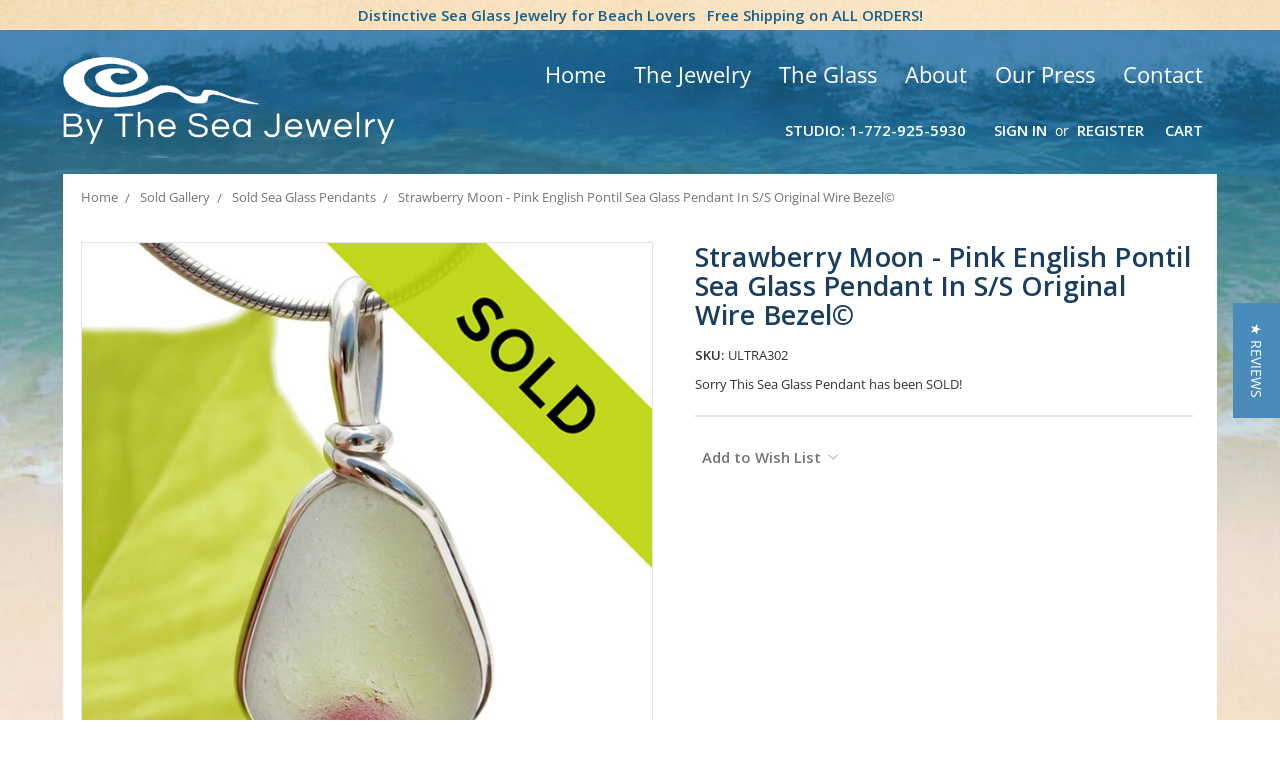

--- FILE ---
content_type: text/html; charset=UTF-8
request_url: https://bytheseajewelry.com/products/strawberry-moon-pink-english-pontil-sea-glass-pendant-in-s-s-original-wire-bezel.html
body_size: 20936
content:
<!DOCTYPE html>
<html class="no-js" lang="en">
    <head>
        <title>Strawberry Moon - Pink English Pontil Sea Glass Pendant In S/S Original Wire Bezel© (ULTRA302)</title>
        <link rel="dns-prefetch preconnect" href="https://cdn11.bigcommerce.com/s-rnpm4h1" crossorigin><link rel="dns-prefetch preconnect" href="https://fonts.googleapis.com/" crossorigin><link rel="dns-prefetch preconnect" href="https://fonts.gstatic.com/" crossorigin>
        <meta property="og:url" content="https://bytheseajewelry.com/products/strawberry-moon-pink-english-pontil-sea-glass-pendant-in-s-s-original-wire-bezel.html" /><meta property="og:site_name" content="By The Sea Glass Jewelry" /><meta name="keywords" content="sea glass,english,ultra rare,necklace,pendant,silver,sterling,mixed,end of day,amber, brown"><meta name="description" content="A large and thick piece of beach found glass from Seaham England in an ULTRA ULTRA rare color combination. A spot of hot pink is suspended inside this old art sea glass pendant piece. "><link rel='canonical' href='https://bytheseajewelry.com/products/strawberry-moon-pink-english-pontil-sea-glass-pendant-in-s-s-original-wire-bezel.html' /><meta name='platform' content='bigcommerce.stencil' /><meta property="og:type" content="product" />
<meta property="og:title" content="Strawberry Moon - Pink English Pontil Sea Glass Pendant In S/S Original Wire Bezel©" />
<meta property="og:description" content="A large and thick piece of beach found glass from Seaham England in an ULTRA ULTRA rare color combination. A spot of hot pink is suspended inside this old art sea glass pendant piece. " />
<meta property="og:image" content="https://cdn11.bigcommerce.com/s-rnpm4h1/products/2255/images/11766/pink_sea_glass_in_silver__-_sold_sea_glass_jewelry__19952.1471096106.500.500.jpg?c=2" />
<meta property="fb:admins" content="seaglasslovers@comcast.net" />
<meta property="og:availability" content="instock" />
<meta property="pinterest:richpins" content="enabled" />
        
         

        <link href="https://cdn11.bigcommerce.com/s-rnpm4h1/product_images/favicon.ico" rel="shortcut icon">
        <meta name="viewport" content="width=device-width, initial-scale=1, maximum-scale=1">
        
        <meta name="msvalidate.01" content="CBF49CBAA81E02580CBE7DEAE4AE9948" />
<meta name="msvalidate.01" content="FDE94ED7C6B09BD13F7D2BEDF3958330" />
<meta property="fb:admins" content="https://www.facebook.com/LindaJerebByTheSea" />
<meta name="twitter:title" content="Home"/>
<meta name="twitter:url" content="//bytheseajewelry.com/"/>


        <script>
            document.documentElement.className = document.documentElement.className.replace('no-js', 'js');
        </script>
        <script>
            window.lazySizesConfig = window.lazySizesConfig || {};
            window.lazySizesConfig.loadMode = 1;
        </script>
        <script async src="https://cdn11.bigcommerce.com/s-rnpm4h1/stencil/6d330ae0-8755-0138-9134-0242ac110009/e/99366d80-d789-013e-65a9-6e771e833a19/dist/theme-bundle.head_async.js"></script>

        <link href="https://fonts.googleapis.com/css?family=Open+Sans:700,400%7CKarla:400&display=swap" rel="stylesheet">
        <link data-stencil-stylesheet href="https://cdn11.bigcommerce.com/s-rnpm4h1/stencil/6d330ae0-8755-0138-9134-0242ac110009/e/99366d80-d789-013e-65a9-6e771e833a19/css/theme-9c056ed0-26a6-0139-9e85-0242ac11000a.css" rel="stylesheet">
        
        <script src="https://kit.fontawesome.com/0b962144d3.js" crossorigin="anonymous"></script>
        <link href="https://fonts.googleapis.com/css?family=Open+Sans:400,600,700&display=swap" rel="stylesheet"> 

        <!-- Start Tracking Code for analytics_facebook -->

<script>
!function(f,b,e,v,n,t,s){if(f.fbq)return;n=f.fbq=function(){n.callMethod?n.callMethod.apply(n,arguments):n.queue.push(arguments)};if(!f._fbq)f._fbq=n;n.push=n;n.loaded=!0;n.version='2.0';n.queue=[];t=b.createElement(e);t.async=!0;t.src=v;s=b.getElementsByTagName(e)[0];s.parentNode.insertBefore(t,s)}(window,document,'script','https://connect.facebook.net/en_US/fbevents.js');

fbq('set', 'autoConfig', 'false', '999457560619748');
fbq('dataProcessingOptions', ['LDU'], 0, 0);
fbq('init', '999457560619748', {"external_id":"4977c3d2-0850-4b15-8179-4c162fd7c4c5"});
fbq('set', 'agent', 'bigcommerce', '999457560619748');

function trackEvents() {
    var pathName = window.location.pathname;

    fbq('track', 'PageView', {}, "");

    // Search events start -- only fire if the shopper lands on the /search.php page
    if (pathName.indexOf('/search.php') === 0 && getUrlParameter('search_query')) {
        fbq('track', 'Search', {
            content_type: 'product_group',
            content_ids: [],
            search_string: getUrlParameter('search_query')
        });
    }
    // Search events end

    // Wishlist events start -- only fire if the shopper attempts to add an item to their wishlist
    if (pathName.indexOf('/wishlist.php') === 0 && getUrlParameter('added_product_id')) {
        fbq('track', 'AddToWishlist', {
            content_type: 'product_group',
            content_ids: []
        });
    }
    // Wishlist events end

    // Lead events start -- only fire if the shopper subscribes to newsletter
    if (pathName.indexOf('/subscribe.php') === 0 && getUrlParameter('result') === 'success') {
        fbq('track', 'Lead', {});
    }
    // Lead events end

    // Registration events start -- only fire if the shopper registers an account
    if (pathName.indexOf('/login.php') === 0 && getUrlParameter('action') === 'account_created') {
        fbq('track', 'CompleteRegistration', {}, "");
    }
    // Registration events end

    

    function getUrlParameter(name) {
        var cleanName = name.replace(/[\[]/, '\[').replace(/[\]]/, '\]');
        var regex = new RegExp('[\?&]' + cleanName + '=([^&#]*)');
        var results = regex.exec(window.location.search);
        return results === null ? '' : decodeURIComponent(results[1].replace(/\+/g, ' '));
    }
}

if (window.addEventListener) {
    window.addEventListener("load", trackEvents, false)
}
</script>
<noscript><img height="1" width="1" style="display:none" alt="null" src="https://www.facebook.com/tr?id=999457560619748&ev=PageView&noscript=1&a=plbigcommerce1.2&eid="/></noscript>

<!-- End Tracking Code for analytics_facebook -->

<!-- Start Tracking Code for analytics_googleanalytics4 -->

<script data-cfasync="false" src="https://cdn11.bigcommerce.com/shared/js/google_analytics4_bodl_subscribers-358423becf5d870b8b603a81de597c10f6bc7699.js" integrity="sha256-gtOfJ3Avc1pEE/hx6SKj/96cca7JvfqllWA9FTQJyfI=" crossorigin="anonymous"></script>
<script data-cfasync="false">
  (function () {
    window.dataLayer = window.dataLayer || [];

    function gtag(){
        dataLayer.push(arguments);
    }

    function initGA4(event) {
         function setupGtag() {
            function configureGtag() {
                gtag('js', new Date());
                gtag('set', 'developer_id.dMjk3Nj', true);
                gtag('config', 'G-YEG70YZB76');
            }

            var script = document.createElement('script');

            script.src = 'https://www.googletagmanager.com/gtag/js?id=G-YEG70YZB76';
            script.async = true;
            script.onload = configureGtag;

            document.head.appendChild(script);
        }

        setupGtag();

        if (typeof subscribeOnBodlEvents === 'function') {
            subscribeOnBodlEvents('G-YEG70YZB76', false);
        }

        window.removeEventListener(event.type, initGA4);
    }

    

    var eventName = document.readyState === 'complete' ? 'consentScriptsLoaded' : 'DOMContentLoaded';
    window.addEventListener(eventName, initGA4, false);
  })()
</script>

<!-- End Tracking Code for analytics_googleanalytics4 -->

<!-- Start Tracking Code for analytics_siteverification -->

<meta name="google-site-verification" content="idj_CBcqjzss0gBZsYg97uz1Tuf6u6Eyw0M_GCrBQyo" />
<meta name="facebook-domain-verification" content="ea04shnuefahyfr51p24cv3y1ox1v8" />

<!-- End Tracking Code for analytics_siteverification -->


<script type="text/javascript" src="https://checkout-sdk.bigcommerce.com/v1/loader.js" defer ></script>
<script src="https://www.google.com/recaptcha/api.js" async defer></script>
<script type="text/javascript">
var BCData = {"product_attributes":{"sku":"ULTRA302","upc":null,"mpn":null,"gtin":null,"weight":null,"base":true,"image":null,"price":{"price_range":[],"retail_price_range":[]},"stock":null,"instock":true,"stock_message":null,"purchasable":false,"purchasing_message":"","call_for_price_message":"Sorry This piece is no longer available"}};
</script>

 <script data-cfasync="false" src="https://microapps.bigcommerce.com/bodl-events/1.9.4/index.js" integrity="sha256-Y0tDj1qsyiKBRibKllwV0ZJ1aFlGYaHHGl/oUFoXJ7Y=" nonce="" crossorigin="anonymous"></script>
 <script data-cfasync="false" nonce="">

 (function() {
    function decodeBase64(base64) {
       const text = atob(base64);
       const length = text.length;
       const bytes = new Uint8Array(length);
       for (let i = 0; i < length; i++) {
          bytes[i] = text.charCodeAt(i);
       }
       const decoder = new TextDecoder();
       return decoder.decode(bytes);
    }
    window.bodl = JSON.parse(decodeBase64("[base64]"));
 })()

 </script>

<script nonce="">
(function () {
    var xmlHttp = new XMLHttpRequest();

    xmlHttp.open('POST', 'https://bes.gcp.data.bigcommerce.com/nobot');
    xmlHttp.setRequestHeader('Content-Type', 'application/json');
    xmlHttp.send('{"store_id":"722739","timezone_offset":"-4.0","timestamp":"2026-01-24T16:01:54.94118100Z","visit_id":"6eb2b822-4aa4-42bb-88d2-3c822fe5f1b5","channel_id":1}');
})();
</script>

        
        <!-- Start yotpo Javascript -->
        <script type="text/javascript">
(function e(){var e=document.createElement("script");e.type="text/javascript",e.async=true,e.src="//staticw2.yotpo.com/psp9szXqYJJdDijyDbrui186F38CK4NTj4njBXBc/widget.js";var t=document.getElementsByTagName("script")[0];t.parentNode.insertBefore(e,t)})();
</script>
    
    <!-- Start Alexa Certify Javascript -->
<script type="text/javascript">
_atrk_opts = { atrk_acct:"uYCyh1aYY900a/", domain:"bytheseajewelry.com",dynamic: true};
(function() { var as = document.createElement('script'); as.type = 'text/javascript'; as.async = true; as.src = "https://d31qbv1cthcecs.cloudfront.net/atrk.js"; var s = document.getElementsByTagName('script')[0];s.parentNode.insertBefore(as, s); })();
</script>
<noscript><img src="https://d5nxst8fruw4z.cloudfront.net/atrk.gif?account=uYCyh1aYY900a/" style="display:none" height="1" width="1" alt="" /></noscript>
<!-- End Alexa Certify Javascript --> 
        
        
    </head>
    <body>
        <svg data-src="https://cdn11.bigcommerce.com/s-rnpm4h1/stencil/6d330ae0-8755-0138-9134-0242ac110009/e/99366d80-d789-013e-65a9-6e771e833a19/img/icon-sprite.svg" class="icons-svg-sprite"></svg>
        <!---->

<!--Added Sitewide Banner-->
<div class="banners SitewideBanner">
    <div class="banner">
        <span> Distinctive Sea Glass Jewelry for Beach Lovers <i class="fas fa-shipping-fast fa-flip-horizontal"></i></span>
        Free Shipping on ALL ORDERS!</span></strong>
    </div>
</div>
        
    </div>
</div>

<header class="header" role="banner">
    <a href="#" class="mobileMenu-toggle" data-mobile-menu-toggle="menu">
        <span class="mobileMenu-toggleIcon">Toggle menu</span>
    </a>
    
    <!--Added Container Div-->
    <div class="container">
    
    <!--Added Tagline-->
    <div class="TopMenu">
        <ul>            
            <li class="Parent"><a href="/">Home </a></li>
            <li class="Parent"><a href="/sea-glass-jewelry/"> The Jewelry</a>
              <ul>
                    <li>
                        <a href="/all-sea-glass-jewelry/">All Sea Glass Jewelry</a>
                        
                    </li>
                    <li>
                        <a href="/sea-glass-earrings/">Earrings</a>
                        
                    </li>
                    <li>
                        <a href="/sea-glass-necklaces-pendants/">Pendants & Necklaces</a>
                        
                    </li>
                                      <li>
                        <a href="/sea-glass-bracelets/">Bracelets</a>
                        
                    </li>
                    <li>
                        <a href="/sea-glass-rings/">Rings</a>
                        
                    </li>
                    <li>
                       <a href="/sea-glass-earring-and-necklace-sets/">Earring & Necklace Sets</a>
                       
                    </li>
                    <li>
                        <a href="/sea-glass-lockets/">Lockets</a>
                        
                    </li>
                    <li>
                        <a href="/beach-wedding-jewelry/">Beach Wedding Jewelry</a>
                        
                    </li>
                    <li>
                      <a href="/limited-edition-jewelry/">Limited Edition Jewelry</a>
                      
                    </li>
                    <li>
                       <a href="/custom-orders/">Custom Orders</a>
                    
                    </li>
                  
                
                </ul>
            </li>
            <li class="Parent"><a href="/what-is-sea-glass-or-beach-glass/">The Glass</a>
                <ul>
                    <li>
                        <a href="/what-is-sea-glass-or-beach-glass/">What is Sea Glass or Beach Glass</a>
                    </li>
                    <li>
                        <a href="/genuine-sea-glass-how-to-tell-the-difference-between-real-fake/">Genuine Sea Glass - How To Tell The Difference Between Real &amp; Fake</a>
                    </li>
                    <li>
                        <a href="/the-colors-of-sea-glass/">The Colors Of Sea Glass</a>
                    </li>
                    <li>
                        <a href=/sea-glass-terms-jewelry-glossary/>Sea Glass Terms & Jewelry Glossary</a>
                    </li>
                    <li>
                        <a href="/valueing-sea-glass-how-to-rate-value-of-sea-glass-quality-and-value/">Valueing Sea Glass - How to rate value of sea glass - Quality And Value....</a>
                    </li>
                    <li>
                        <a href="/collecting-sea-glass-the-beaches-our-sea-glass-comes-from/">Collecting Sea Glass - The Beaches Our Sea Glass Comes From</a>
                    </li>
                     <li>
                        <a href="/seaham-sea-glass/">Seaham Sea Glass</a>
                    </li>
                    <li>
                        <a href="/ideas-for-sea-glass-what-can-i-do-with-it/">Ideas For Sea Glass - What can I do with it?</a>
                    </li>
                    <li>
                        <a href="/our-designs-and-how-to-make-your-own-basic-sea-glass-jewelry/">Our Designs and How To Make Your Own Basic Sea Glass Jewelry </a>
                    </li>
                    <li>
                        <a href="/sea-glass-terms-jewelry-terms-glossary/">Sea Glass Terms &amp; Jewelry Terms Glossary</a>
                    </li>
                     <li>
                        <a href="/how-to-find-sea-glass/">How to Find Sea Glass</a>
                    </li>
                     <li>
                        <a href="/beach-weddings/">Beach Weddings</a>
                    </li>
                </ul>
            </li>
            <li class="Parent"><a href="/about-us">About</a>
             <ul>
                     <li>
                        <a href="/sea-glass-jewelry-reviews/">Sea Glass Jewelry Reviews</a>
                        
                    </li>
                    <li>
                        <a href="/our-studio-by-the-sea/">Our Studio By The Sea</a>
                        
                    </li>
                    <li>
                        <a href="/cleaning-and-care-of-sea-glass-jewelry/">Cleaning And Care Of Sea Glass Jewelry</a>
                        
                    </li>
                    <li>
                        <a href="/return-or-repair-for-by-the-sea-jewelry/">Return Or Repair For By The Sea Jewelry</a>
                        
                    </li>
                    <li>
                        <a href="/our-eco-policy/">Our Eco Policy</a>
                        
                    </li>
                    <li>
                        <a href="/by-the-sea-jewelry-recommended-links/">Recommended Links</a>
                        
                    </li>
                   
                   
                </ul>
            </li>
            
            
                    <li class="Parent"><a href="/our-press/"> Our Press </a>
             <ul>
                    <li>
                        <a href="/as-seen-in-coastal-living-magazine/"> As Seen In Coastal Living Magazine</a>
                    </li>
                    <li>
                        <a href="/later-today-nbc-appearance/">Later Today NBC Appearance</a>
                    </li>
                    <li>
                        <a href="/rock-and-gem-magazine-article/">Rock and Gem Magazine Article</a>
                    </li>
                    <li>
                        <a href="/florida-today-once-plentiful-sea-glass-rare/">Florida Today - Once Plentiful Sea Glass Rare</a>
                    </li>
                    <li>
                        <a href="/coastal-style-magazine/">Coastal Style Magazine</a>
                    </li>
                    <li>
                        <a href="/beaches-magazine-interview/">Beaches Magazine Interview</a>
                    </li>
                    <li>
                        <a href="/bits-of-trash-turned-treasures-by-the-sea/">Bits Of Trash Turned Treasures By The Sea</a>
                    </li>
                    <li>
                        <a href="/featured-artist-blowing-rocks-preserve/">Featured Artist Blowing Rocks Preserve</a>
                    </li>
                    <li>
                        <a href="/press-pilot/">Press Pilot</a>
                    </li>
                    <li>
                        <a href="/figure-magazine-featured-sea-glass-bracelet/">Figure Magazine - Featured Sea Glass Bracelet</a>
                    </li>
                  
                
                </ul>
            </li>
            <li class="Parent"><a href="/contact">Contact</a></li>
        </ul>
    </div>
    
        <div class="header-logo header-logo--left">
            <a href="https://bytheseajewelry.com/">
            <img class="header-logo-image-unknown-size" src="https://cdn11.bigcommerce.com/s-rnpm4h1/images/stencil/original/logo-alt_1591288888__54813.original.png" alt="By The Sea Glass Jewelry" title="By The Sea Glass Jewelry">
</a>
        </div>
    
    <nav class="navUser">
    
    <ul class="navUser-section navUser-section--alt">
        <li class="navUser-item">
            <a class="navUser-action navUser-item--compare" href="/compare" data-compare-nav>Compare <span class="countPill countPill--positive countPill--alt"></span></a>
        </li>
        <!--<li class="navUser-item">
            <a class="navUser-action navUser-action--quickSearch" href="#" data-search="quickSearch" aria-controls="quickSearch" aria-expanded="false">Search</a>
        </li>-->
        <!--
            <li class="navUser-item">
                <a class="navUser-action" href="/giftcertificates.php">Gift Certificates</a>
            </li>
        -->
        <!--Added Phone-->
        <li class="navUser-item">
            <a class="navUser-action" href="tel:1-772-925-5930">Studio: 1-772-925-5930</a>
            </li>
        <li class="navUser-item navUser-item--account">
                <a class="navUser-action" href="/login.php">Sign in</a>
                    <span class="navUser-or">or</span> <a class="navUser-action" href="/login.php?action=create_account">Register</a>
        </li>
        <li class="navUser-item navUser-item--cart">
            <a
                class="navUser-action"
                data-cart-preview
                data-dropdown="cart-preview-dropdown"
                data-options="align:right"
                href="/cart.php">
                <i class="fas fa-shopping-cart"></i> <span class="navUser-item-cartLabel">Cart</span> <span class="countPill cart-quantity"></span>
            </a>

            <div class="dropdown-menu" id="cart-preview-dropdown" data-dropdown-content aria-hidden="true"></div>
        </li>
    </ul>
    <!--Removed Search Box-->
</nav>
    
    </div>
    
    <div class="navPages-container HeaderNavigation" id="menu" data-menu>
        <nav class="navPages">
    <div class="navPages-quickSearch">
        <div class="container">
    <form class="form" action="/search.php">
        <fieldset class="form-fieldset">
            <div class="form-field">
                <label class="is-srOnly" for="search_query">Search</label>
                <input class="form-input" data-search-quick name="search_query" id="search_query" data-error-message="Search field cannot be empty." placeholder="Search the store" autocomplete="off">
            </div>
        </fieldset>
    </form>
    <section class="quickSearchResults" data-bind="html: results"></section>
</div>
    </div>
    <ul class="navPages-list">
        <li><h3>Categories</h3></li>
            <li class="navPages-item category">
                <a class="navPages-action" href="https://bytheseajewelry.com/all-sea-glass-jewelry/">All Sea Glass Jewelry </a>
            </li>
            <li class="navPages-item category">
                <a class="navPages-action" href="https://bytheseajewelry.com/valentines-jewelry/">Valentines Jewelry</a>
            </li>
            <li class="navPages-item category">
                <a class="navPages-action has-subMenu" href="https://bytheseajewelry.com/sea-glass-necklaces-pendants/" data-collapsible="navPages-27">
    Necklaces &amp; Pendants <i class="icon navPages-action-moreIcon" aria-hidden="true"><svg><use xlink:href="#icon-chevron-down" /></svg></i>
</a>
<div class="navPage-subMenu" id="navPages-27" aria-hidden="true" tabindex="-1">
    <ul class="navPage-subMenu-list">
        <li class="navPage-subMenu-item">
            <a class="navPage-subMenu-action navPages-action" href="https://bytheseajewelry.com/sea-glass-necklaces-pendants/">All Necklaces &amp; Pendants</a>
        </li>
            <li class="navPage-subMenu-item">
                    <a class="navPage-subMenu-action navPages-action" href="https://bytheseajewelry.com/blue-aqua-and-teal-necklaces/">Blue, Aqua and Teal Necklaces</a>
            </li>
            <li class="navPage-subMenu-item">
                    <a class="navPage-subMenu-action navPages-action" href="https://bytheseajewelry.com/seafoam-and-green-necklaces/">Seafoam and Green Necklaces</a>
            </li>
            <li class="navPage-subMenu-item">
                    <a class="navPage-subMenu-action navPages-action" href="https://bytheseajewelry.com/super-ultra-rare-necklaces/">Super Ultra Rare Necklaces</a>
            </li>
            <li class="navPage-subMenu-item">
                    <a class="navPage-subMenu-action navPages-action" href="https://bytheseajewelry.com/red-purple-and-pink-necklaces/">Red, Purple and Pink Necklaces</a>
            </li>
            <li class="navPage-subMenu-item">
                    <a class="navPage-subMenu-action navPages-action" href="https://bytheseajewelry.com/brown-and-white-necklaces/">Brown and White Necklaces</a>
            </li>
    </ul>
</div>
            </li>
            <li class="navPages-item category">
                <a class="navPages-action has-subMenu" href="https://bytheseajewelry.com/sea-glass-earrings/" data-collapsible="navPages-18">
    Earrings <i class="icon navPages-action-moreIcon" aria-hidden="true"><svg><use xlink:href="#icon-chevron-down" /></svg></i>
</a>
<div class="navPage-subMenu" id="navPages-18" aria-hidden="true" tabindex="-1">
    <ul class="navPage-subMenu-list">
        <li class="navPage-subMenu-item">
            <a class="navPage-subMenu-action navPages-action" href="https://bytheseajewelry.com/sea-glass-earrings/">All Earrings</a>
        </li>
            <li class="navPage-subMenu-item">
                    <a class="navPage-subMenu-action navPages-action" href="https://bytheseajewelry.com/blue-aqua-and-teal-earrings/">Blue, Aqua and Teal Earrings</a>
            </li>
            <li class="navPage-subMenu-item">
                    <a class="navPage-subMenu-action navPages-action" href="https://bytheseajewelry.com/red-purple-and-pink-earrings/">Red, Purple and Pink Earrings</a>
            </li>
            <li class="navPage-subMenu-item">
                    <a class="navPage-subMenu-action navPages-action" href="https://bytheseajewelry.com/green-olive-seafoam-earrings/">Green, Olive &amp; Seafoam Earrings</a>
            </li>
            <li class="navPage-subMenu-item">
                    <a class="navPage-subMenu-action navPages-action" href="https://bytheseajewelry.com/ultra-rare-and-super-rare-earrings/">Ultra Rare and Super Rare Earrings</a>
            </li>
            <li class="navPage-subMenu-item">
                    <a class="navPage-subMenu-action navPages-action" href="https://bytheseajewelry.com/brown-and-white-earrings/">Brown And White Earrings</a>
            </li>
    </ul>
</div>
            </li>
            <li class="navPages-item category">
                <a class="navPages-action has-subMenu" href="https://bytheseajewelry.com/jewelry-50-under/" data-collapsible="navPages-155">
    Jewelry $50 &amp; Under <i class="icon navPages-action-moreIcon" aria-hidden="true"><svg><use xlink:href="#icon-chevron-down" /></svg></i>
</a>
<div class="navPage-subMenu" id="navPages-155" aria-hidden="true" tabindex="-1">
    <ul class="navPage-subMenu-list">
        <li class="navPage-subMenu-item">
            <a class="navPage-subMenu-action navPages-action" href="https://bytheseajewelry.com/jewelry-50-under/">All Jewelry $50 &amp; Under</a>
        </li>
            <li class="navPage-subMenu-item">
                    <a class="navPage-subMenu-action navPages-action" href="https://bytheseajewelry.com/necklaces-pendants-under-50/">Necklaces &amp; Pendants Under $50</a>
            </li>
            <li class="navPage-subMenu-item">
                    <a class="navPage-subMenu-action navPages-action" href="https://bytheseajewelry.com/sea-glass-earrings-under-50/">Sea Glass Earrings Under $50</a>
            </li>
            <li class="navPage-subMenu-item">
                    <a class="navPage-subMenu-action navPages-action" href="https://bytheseajewelry.com/sea-glass-gifts-under-50/">Sea Glass Gifts Under $50</a>
            </li>
    </ul>
</div>
            </li>
            <li class="navPages-item category">
                <a class="navPages-action has-subMenu" href="https://bytheseajewelry.com/sea-glass-bracelets/" data-collapsible="navPages-23">
    Bracelets <i class="icon navPages-action-moreIcon" aria-hidden="true"><svg><use xlink:href="#icon-chevron-down" /></svg></i>
</a>
<div class="navPage-subMenu" id="navPages-23" aria-hidden="true" tabindex="-1">
    <ul class="navPage-subMenu-list">
        <li class="navPage-subMenu-item">
            <a class="navPage-subMenu-action navPages-action" href="https://bytheseajewelry.com/sea-glass-bracelets/">All Bracelets</a>
        </li>
            <li class="navPage-subMenu-item">
                    <a class="navPage-subMenu-action navPages-action" href="https://bytheseajewelry.com/sea-glass-bangle-bracelets/">Bangle Bracelets</a>
            </li>
            <li class="navPage-subMenu-item">
                    <a class="navPage-subMenu-action navPages-action" href="https://bytheseajewelry.com/sea-glass-charm-bracelets/">Charm Bracelets</a>
            </li>
    </ul>
</div>
            </li>
            <li class="navPages-item category">
                <a class="navPages-action" href="https://bytheseajewelry.com/sea-glass-rings/">Rings</a>
            </li>
            <li class="navPages-item category">
                <a class="navPages-action has-subMenu" href="https://bytheseajewelry.com/sea-glass-earring-and-necklace-sets/" data-collapsible="navPages-87">
    Earring and Necklace Sets <i class="icon navPages-action-moreIcon" aria-hidden="true"><svg><use xlink:href="#icon-chevron-down" /></svg></i>
</a>
<div class="navPage-subMenu" id="navPages-87" aria-hidden="true" tabindex="-1">
    <ul class="navPage-subMenu-list">
        <li class="navPage-subMenu-item">
            <a class="navPage-subMenu-action navPages-action" href="https://bytheseajewelry.com/sea-glass-earring-and-necklace-sets/">All Earring and Necklace Sets</a>
        </li>
            <li class="navPage-subMenu-item">
                    <a class="navPage-subMenu-action navPages-action" href="https://bytheseajewelry.com/sea-glass-sets-in-silver/">Sets In Silver</a>
            </li>
    </ul>
</div>
            </li>
            <li class="navPages-item category">
                <a class="navPages-action" href="https://bytheseajewelry.com/sea-glass-lockets/">Lockets</a>
            </li>
            <li class="navPages-item category">
                <a class="navPages-action has-subMenu" href="https://bytheseajewelry.com/sea-glass-gifts/" data-collapsible="navPages-169">
    Sea Glass Gifts <i class="icon navPages-action-moreIcon" aria-hidden="true"><svg><use xlink:href="#icon-chevron-down" /></svg></i>
</a>
<div class="navPage-subMenu" id="navPages-169" aria-hidden="true" tabindex="-1">
    <ul class="navPage-subMenu-list">
        <li class="navPage-subMenu-item">
            <a class="navPage-subMenu-action navPages-action" href="https://bytheseajewelry.com/sea-glass-gifts/">All Sea Glass Gifts</a>
        </li>
            <li class="navPage-subMenu-item">
                    <a class="navPage-subMenu-action navPages-action" href="https://bytheseajewelry.com/gifts-for-her/">Gifts for Her</a>
            </li>
            <li class="navPage-subMenu-item">
                    <a class="navPage-subMenu-action navPages-action" href="https://bytheseajewelry.com/sea-glassbirthstone-jewelry/">Sea Glass Birthstone Jewelry</a>
            </li>
            <li class="navPage-subMenu-item">
                    <a class="navPage-subMenu-action navPages-action" href="https://bytheseajewelry.com/gifts-for-him/">Gifts for Him</a>
            </li>
    </ul>
</div>
            </li>
            <li class="navPages-item category">
                <a class="navPages-action" href="https://bytheseajewelry.com/limited-edition-jewelry/">Limited Edition Jewelry</a>
            </li>
            <li class="navPages-item category">
                <a class="navPages-action" href="https://bytheseajewelry.com/beach-wedding-jewelry/">Beach Wedding Jewelry</a>
            </li>
            <li class="navPages-item category">
                <a class="navPages-action has-subMenu" href="https://bytheseajewelry.com/bulk-sea-glass-lots/" data-collapsible="navPages-78">
    Bulk Sea Glass &amp; Lots <i class="icon navPages-action-moreIcon" aria-hidden="true"><svg><use xlink:href="#icon-chevron-down" /></svg></i>
</a>
<div class="navPage-subMenu" id="navPages-78" aria-hidden="true" tabindex="-1">
    <ul class="navPage-subMenu-list">
        <li class="navPage-subMenu-item">
            <a class="navPage-subMenu-action navPages-action" href="https://bytheseajewelry.com/bulk-sea-glass-lots/">All Bulk Sea Glass &amp; Lots</a>
        </li>
            <li class="navPage-subMenu-item">
                    <a class="navPage-subMenu-action navPages-action" href="https://bytheseajewelry.com/pre-drilled-sea-glass/">Pre-Drilled Sea Glass</a>
            </li>
            <li class="navPage-subMenu-item">
                    <a class="navPage-subMenu-action navPages-action" href="https://bytheseajewelry.com/bulk-sea-glass/">Bulk Sea Glass</a>
            </li>
            <li class="navPage-subMenu-item">
                    <a class="navPage-subMenu-action navPages-action" href="https://bytheseajewelry.com/specimen-sea-glass/">Specimen Sea Glass</a>
            </li>
    </ul>
</div>
            </li>
            <li class="navPages-item category">
                <a class="navPages-action" href="https://bytheseajewelry.com/custom-orders/">Custom Orders</a>
            </li>
            <li class="navPages-item category">
                <a class="navPages-action has-subMenu" href="https://bytheseajewelry.com/product-options/" data-collapsible="navPages-118">
    Product Options <i class="icon navPages-action-moreIcon" aria-hidden="true"><svg><use xlink:href="#icon-chevron-down" /></svg></i>
</a>
<div class="navPage-subMenu" id="navPages-118" aria-hidden="true" tabindex="-1">
    <ul class="navPage-subMenu-list">
        <li class="navPage-subMenu-item">
            <a class="navPage-subMenu-action navPages-action" href="https://bytheseajewelry.com/product-options/">All Product Options</a>
        </li>
            <li class="navPage-subMenu-item">
                    <a class="navPage-subMenu-action navPages-action" href="https://bytheseajewelry.com/sterling-earring-options/">Sterling Earring Options</a>
            </li>
            <li class="navPage-subMenu-item">
                    <a class="navPage-subMenu-action navPages-action" href="https://bytheseajewelry.com/sterling-chains/">Sterling Chains</a>
            </li>
            <li class="navPage-subMenu-item">
                    <a class="navPage-subMenu-action navPages-action" href="https://bytheseajewelry.com/14k-g-f-earring-options/">14K G/F Earring Options</a>
            </li>
            <li class="navPage-subMenu-item">
                    <a class="navPage-subMenu-action navPages-action" href="https://bytheseajewelry.com/goldfilled-chains/">Goldfilled Chains</a>
            </li>
            <li class="navPage-subMenu-item">
                    <a class="navPage-subMenu-action navPages-action" href="https://bytheseajewelry.com/premium-gift-wrapping-services/">Premium Gift Wrapping Services</a>
            </li>
    </ul>
</div>
            </li>
            <li class="navPages-item category">
                <a class="navPages-action has-subMenu activePage" href="https://bytheseajewelry.com/sold-gallery/" data-collapsible="navPages-26">
    Sold Gallery <i class="icon navPages-action-moreIcon" aria-hidden="true"><svg><use xlink:href="#icon-chevron-down" /></svg></i>
</a>
<div class="navPage-subMenu" id="navPages-26" aria-hidden="true" tabindex="-1">
    <ul class="navPage-subMenu-list">
        <li class="navPage-subMenu-item">
            <a class="navPage-subMenu-action navPages-action" href="https://bytheseajewelry.com/sold-gallery/">All Sold Gallery</a>
        </li>
            <li class="navPage-subMenu-item">
                    <a class="navPage-subMenu-action navPages-action" href="https://bytheseajewelry.com/sold-sea-glass-necklaces/">Sold Sea Glass Necklaces</a>
            </li>
            <li class="navPage-subMenu-item">
                    <a class="navPage-subMenu-action navPages-action" href="https://bytheseajewelry.com/sold-sea-glass-earrings/">Sold Sea Glass Earrings</a>
            </li>
            <li class="navPage-subMenu-item">
                    <a class="navPage-subMenu-action navPages-action" href="https://bytheseajewelry.com/sold-sea-glass-pendants/">Sold Sea Glass Pendants</a>
            </li>
            <li class="navPage-subMenu-item">
                    <a class="navPage-subMenu-action navPages-action" href="https://bytheseajewelry.com/sold-sea-glass-rings/">Sold Sea Glass Rings</a>
            </li>
            <li class="navPage-subMenu-item">
                    <a class="navPage-subMenu-action navPages-action" href="https://bytheseajewelry.com/sold-sea-glass-bracelets/">Sold Sea Glass Bracelets</a>
            </li>
            <li class="navPage-subMenu-item">
                    <a class="navPage-subMenu-action navPages-action" href="https://bytheseajewelry.com/sold-sea-glass-lockets/">Sold Sea Glass Lockets</a>
            </li>
            <li class="navPage-subMenu-item">
                    <a class="navPage-subMenu-action navPages-action" href="https://bytheseajewelry.com/sold-limited-editions-sea-glass/">Sold Limited Editions Sea Glass</a>
            </li>
    </ul>
</div>
            </li>
        <!--
                 <li class="navPages-item navPages-item-page">
                     <a class="navPages-action" href="https://bytheseajewelry.com">By The Sea Jewelry | Home</a>
                 </li>
                 <li class="navPages-item navPages-item-page">
                     <a class="navPages-action" href="https://bytheseajewelry.com/what-is-sea-glass/">What Is Sea Glass</a>
                 </li>
                 <li class="navPages-item navPages-item-page">
                     <a class="navPages-action" href="https://bytheseajewelry.com/about-us/">About Us </a>
                 </li>
                 <li class="navPages-item navPages-item-page">
                     <a class="navPages-action" href="https://bytheseajewelry.com/our-press-sea-glass-news-and-articles/">Our Press - Sea Glass News and Articles</a>
                 </li>
                 <li class="navPages-item navPages-item-page">
                     <a class="navPages-action" href="https://bytheseajewelry.com/shipping-returns/">Shipping &amp; Returns</a>
                 </li>
                 <li class="navPages-item navPages-item-page">
                     <a class="navPages-action" href="https://bytheseajewelry.com/gift-services-gift-wrapping/">Gift Services &amp; Gift Wrapping</a>
                 </li>
                 <li class="navPages-item navPages-item-page">
                     <a class="navPages-action" href="https://bytheseajewelry.com/e-gift-cards-and-gift-giving/">E - Gift Cards and Gift Giving </a>
                 </li>
                 <li class="navPages-item navPages-item-page">
                     <a class="navPages-action" href="https://bytheseajewelry.com/by-the-sea-blog/">By The Sea Blog</a>
                 </li>
                 <li class="navPages-item navPages-item-page">
                     <a class="navPages-action" href="https://bytheseajewelry.com/privacy-policy-terms-of-service/">Privacy Policy &amp; Terms of Service</a>
                 </li>
                 <li class="navPages-item navPages-item-page">
                     <a class="navPages-action" href="https://bytheseajewelry.com/rss-syndication/">RSS Syndication</a>
                 </li>
        -->
    </ul>
    
    <!--Added Custom Menu for Web Pages-->
    <ul class="navPages-list">
        <li><h3>More Information</h3></li>
            <li class="navPages-item">
                  <a class="navPages-action" href="https://bytheseajewelry.com">By The Sea Jewelry | Home</a>
              </li>
            <li class="navPages-item">
                  <a class="navPages-action has-subMenu" href="https://bytheseajewelry.com/what-is-sea-glass/" data-collapsible="navPages-what-is-sea-glass">
                  What Is Sea Glass <i class="icon navPages-action-moreIcon" aria-hidden="true"><svg><use xlink:href="#icon-chevron-down" /></svg></i>
                  </a>
                  <div class="navPage-subMenu" id="navPages-what-is-sea-glass" aria-hidden="true" tabindex="-1">
                  <ul class="navPage-subMenu-list">
                      <li class="navPage-subMenu-item">
                          <a class="navPage-subMenu-action navPages-action" href="https://bytheseajewelry.com/what-is-sea-glass/">What Is Sea Glass</a>
                      </li>
                          <li class="navPage-subMenu-item">
                              <a class="navPage-subMenu-action navPages-action" href="https://bytheseajewelry.com/what-is-sea-glass-or-beach-glass/">What is Sea Glass or Beach Glass</a>
                          </li>
                          <li class="navPage-subMenu-item">
                              <a class="navPage-subMenu-action navPages-action" href="https://bytheseajewelry.com/genuine-sea-glass-how-to-tell-the-difference-between-real-fake/">Genuine Sea Glass - How To Tell The Difference Between Real &amp; Fake</a>
                          </li>
                          <li class="navPage-subMenu-item">
                              <a class="navPage-subMenu-action navPages-action" href="https://bytheseajewelry.com/the-colors-of-sea-glass/">The Colors Of Sea Glass</a>
                          </li>
                          <li class="navPage-subMenu-item">
                              <a class="navPage-subMenu-action navPages-action" href="https://bytheseajewelry.com/sea-glass-terms-jewelry-glossary/">Sea Glass Terms  &amp; Jewelry Glossary</a>
                          </li>
                          <li class="navPage-subMenu-item">
                              <a class="navPage-subMenu-action navPages-action" href="https://bytheseajewelry.com/how-to-find-sea-glass/">How To Find Sea Glass</a>
                          </li>
                          <li class="navPage-subMenu-item">
                              <a class="navPage-subMenu-action navPages-action" href="https://bytheseajewelry.com/valueing-sea-glass-how-to-rate-value-of-sea-glass-quality-and-value/">Valueing Sea Glass How to rate value of sea glass - Quality And Value</a>
                          </li>
                          <li class="navPage-subMenu-item">
                              <a class="navPage-subMenu-action navPages-action" href="https://bytheseajewelry.com/collecting-sea-glass-the-beaches-our-sea-glass-comes-from/">Collecting Sea Glass - The Beaches Our Sea Glass Comes From</a>
                          </li>
                          <li class="navPage-subMenu-item">
                              <a class="navPage-subMenu-action navPages-action" href="https://bytheseajewelry.com/seaham-sea-glass/">Seaham Sea Glass</a>
                          </li>
                          <li class="navPage-subMenu-item">
                              <a class="navPage-subMenu-action navPages-action" href="https://bytheseajewelry.com/ideas-for-sea-glass-what-can-i-do-with-it/">Ideas For Sea Glass - What can I do with it?</a>
                          </li>
                          <li class="navPage-subMenu-item">
                              <a class="navPage-subMenu-action navPages-action" href="https://bytheseajewelry.com/our-designs-and-how-to-make-your-own-basic-sea-glass-jewelry/">Our Designs and How To Make Your Own Basic Sea Glass Jewelry </a>
                          </li>
                          <li class="navPage-subMenu-item">
                              <a class="navPage-subMenu-action navPages-action" href="https://bytheseajewelry.com/beach-weddings/">Beach Weddings</a>
                          </li>
                  </ul>
                  </div>
              </li>
            <li class="navPages-item">
                  <a class="navPages-action has-subMenu" href="https://bytheseajewelry.com/about-us/" data-collapsible="navPages-about-us-">
                  About Us  <i class="icon navPages-action-moreIcon" aria-hidden="true"><svg><use xlink:href="#icon-chevron-down" /></svg></i>
                  </a>
                  <div class="navPage-subMenu" id="navPages-about-us-" aria-hidden="true" tabindex="-1">
                  <ul class="navPage-subMenu-list">
                      <li class="navPage-subMenu-item">
                          <a class="navPage-subMenu-action navPages-action" href="https://bytheseajewelry.com/about-us/">About Us </a>
                      </li>
                          <li class="navPage-subMenu-item">
                              <a class="navPage-subMenu-action navPages-action" href="https://bytheseajewelry.com/sea-glass-jewelry-reviews/">Sea Glass Jewelry Reviews</a>
                          </li>
                          <li class="navPage-subMenu-item">
                              <a class="navPage-subMenu-action navPages-action" href="https://bytheseajewelry.com/shipping-details/">Shipping Details</a>
                          </li>
                          <li class="navPage-subMenu-item">
                              <a class="navPage-subMenu-action navPages-action" href="https://bytheseajewelry.com/our-studio-by-the-sea/">Our Studio By The Sea</a>
                          </li>
                          <li class="navPage-subMenu-item">
                              <a class="navPage-subMenu-action navPages-action" href="https://bytheseajewelry.com/cleaning-and-care-of-sea-glass-jewelry/">Cleaning And Care Of Sea Glass Jewelry</a>
                          </li>
                          <li class="navPage-subMenu-item">
                              <a class="navPage-subMenu-action navPages-action" href="https://bytheseajewelry.com/return-or-repair-for-by-the-sea-jewelry/">Return Or Repair For By The Sea Jewelry</a>
                          </li>
                          <li class="navPage-subMenu-item">
                              <a class="navPage-subMenu-action navPages-action" href="https://bytheseajewelry.com/our-eco-policy/">Our Eco Policy</a>
                          </li>
                          <li class="navPage-subMenu-item">
                              <a class="navPage-subMenu-action navPages-action" href="https://bytheseajewelry.com/by-the-sea-jewelry-recommended-links/">By The Sea Jewelry Recommended Links</a>
                          </li>
                          <li class="navPage-subMenu-item">
                              <a class="navPage-subMenu-action navPages-action" href="https://bytheseajewelry.com/contact/">Contact</a>
                          </li>
                  </ul>
                  </div>
              </li>
            <li class="navPages-item">
                  <a class="navPages-action has-subMenu" href="https://bytheseajewelry.com/our-press-sea-glass-news-and-articles/" data-collapsible="navPages-our-press---sea-glass-news-and-articles">
                  Our Press - Sea Glass News and Articles <i class="icon navPages-action-moreIcon" aria-hidden="true"><svg><use xlink:href="#icon-chevron-down" /></svg></i>
                  </a>
                  <div class="navPage-subMenu" id="navPages-our-press---sea-glass-news-and-articles" aria-hidden="true" tabindex="-1">
                  <ul class="navPage-subMenu-list">
                      <li class="navPage-subMenu-item">
                          <a class="navPage-subMenu-action navPages-action" href="https://bytheseajewelry.com/our-press-sea-glass-news-and-articles/">Our Press - Sea Glass News and Articles</a>
                      </li>
                          <li class="navPage-subMenu-item">
                              <a class="navPage-subMenu-action navPages-action" href="https://bytheseajewelry.com/collecting-sea-glass-glass-matters-magazine/">Collecting Sea Glass - Glass Matters Magazine</a>
                          </li>
                          <li class="navPage-subMenu-item">
                              <a class="navPage-subMenu-action navPages-action" href="https://bytheseajewelry.com/as-seen-in-coastal-living-magazine/"> As Seen In Coastal Living Magazine</a>
                          </li>
                          <li class="navPage-subMenu-item">
                              <a class="navPage-subMenu-action navPages-action" href="https://bytheseajewelry.com/later-today-nbc-appearance/">Later Today NBC Appearance</a>
                          </li>
                          <li class="navPage-subMenu-item">
                              <a class="navPage-subMenu-action navPages-action" href="https://bytheseajewelry.com/rock-and-gem-magazine-article/">Rock and Gem Magazine Article</a>
                          </li>
                          <li class="navPage-subMenu-item">
                              <a class="navPage-subMenu-action navPages-action" href="https://bytheseajewelry.com/florida-today-once-plentiful-sea-glass-rare/">Florida Today - Once Plentiful Sea Glass Rare</a>
                          </li>
                          <li class="navPage-subMenu-item">
                              <a class="navPage-subMenu-action navPages-action" href="https://bytheseajewelry.com/coastal-style-magazine/">Coastal Style Magazine</a>
                          </li>
                          <li class="navPage-subMenu-item">
                              <a class="navPage-subMenu-action navPages-action" href="https://bytheseajewelry.com/beaches-magazine-interview/">Beaches Magazine Interview</a>
                          </li>
                          <li class="navPage-subMenu-item">
                              <a class="navPage-subMenu-action navPages-action" href="https://bytheseajewelry.com/bits-of-trash-turned-treasures-by-the-sea/">Bits Of Trash Turned Treasures By The Sea</a>
                          </li>
                          <li class="navPage-subMenu-item">
                              <a class="navPage-subMenu-action navPages-action" href="https://bytheseajewelry.com/featured-artist-blowing-rocks-preserve/">Featured Artist Blowing Rocks Preserve</a>
                          </li>
                          <li class="navPage-subMenu-item">
                              <a class="navPage-subMenu-action navPages-action" href="https://bytheseajewelry.com/press-pilot/">Press Pilot </a>
                          </li>
                          <li class="navPage-subMenu-item">
                              <a class="navPage-subMenu-action navPages-action" href="https://bytheseajewelry.com/figure-magazine-featured-sea-glass-bracelet/">Figure Magazine - Featured Sea Glass Bracelet</a>
                          </li>
                  </ul>
                  </div>
              </li>
            <li class="navPages-item">
                  <a class="navPages-action" href="https://bytheseajewelry.com/shipping-returns/">Shipping &amp; Returns</a>
              </li>
            <li class="navPages-item">
                  <a class="navPages-action" href="https://bytheseajewelry.com/gift-services-gift-wrapping/">Gift Services &amp; Gift Wrapping</a>
              </li>
            <li class="navPages-item">
                  <a class="navPages-action" href="https://bytheseajewelry.com/e-gift-cards-and-gift-giving/">E - Gift Cards and Gift Giving </a>
              </li>
            <li class="navPages-item">
                  <a class="navPages-action" href="https://bytheseajewelry.com/by-the-sea-blog/">By The Sea Blog</a>
              </li>
            <li class="navPages-item">
                  <a class="navPages-action" href="https://bytheseajewelry.com/privacy-policy-terms-of-service/">Privacy Policy &amp; Terms of Service</a>
              </li>
            <li class="navPages-item">
                  <a class="navPages-action" href="https://bytheseajewelry.com/rss-syndication/">RSS Syndication</a>
              </li>

             </ul>
             
        <!--Added Recent Blog Posts-->
        <ul class="navPages-list">
            <li><h3>Recent Posts</h3></li>
        </ul>    
    
    <ul class="navPages-list navPages-list--user">
            <li class="navPages-item">
                <a class="navPages-action" href="/giftcertificates.php">Gift Certificates</a>
            </li>
            <li class="navPages-item">
                <a class="navPages-action" href="/login.php">Sign in</a>
                    <!--or--> <a class="navPages-action" href="/login.php?action=create_account">Register</a>
            </li>
    </ul>
</nav>
    </div>


</header>
<div class="container">
<div data-content-region="header_bottom--global"></div>
</div>
        <div class="body" data-currency-code="USD">
     
    <div class="container">
        <!--Added container div for white background-->
<div class="page product">
    <ul class="breadcrumbs" itemscope itemtype="http://schema.org/BreadcrumbList">
            <li class="breadcrumb " itemprop="itemListElement" itemscope itemtype="http://schema.org/ListItem">
                    <a href="https://bytheseajewelry.com/" class="breadcrumb-label" itemprop="item"><span itemprop="name">Home</span></a>
                <meta itemprop="position" content="1" />
            </li>
            <li class="breadcrumb " itemprop="itemListElement" itemscope itemtype="http://schema.org/ListItem">
                    <a href="https://bytheseajewelry.com/sold-gallery/" class="breadcrumb-label" itemprop="item"><span itemprop="name">Sold Gallery</span></a>
                <meta itemprop="position" content="2" />
            </li>
            <li class="breadcrumb " itemprop="itemListElement" itemscope itemtype="http://schema.org/ListItem">
                    <a href="https://bytheseajewelry.com/sold-sea-glass-pendants/" class="breadcrumb-label" itemprop="item"><span itemprop="name">Sold Sea Glass Pendants</span></a>
                <meta itemprop="position" content="3" />
            </li>
            <li class="breadcrumb is-active" itemprop="itemListElement" itemscope itemtype="http://schema.org/ListItem">
                    <meta itemprop="item" content="https://bytheseajewelry.com/products/strawberry-moon-pink-english-pontil-sea-glass-pendant-in-s-s-original-wire-bezel.html">
                    <span class="breadcrumb-label" itemprop="name">Strawberry Moon - Pink English Pontil Sea Glass Pendant In S/S Original Wire Bezel©</span>
                <meta itemprop="position" content="4" />
            </li>
</ul>


    <div itemscope itemtype="http://schema.org/Product">
        <div class="productView" >

    <section class="productView-details">
        <div class="productView-product">
            <h1 class="productView-title" itemprop="name">Strawberry Moon - Pink English Pontil Sea Glass Pendant In S/S Original Wire Bezel©</h1>
            
            
            <!--Added Product Sku-->
            <div class="Sku">
                <dt class="productView-info-name sku-label">SKU:</dt>
                <dd class="productView-info-value" data-product-sku itemprop="sku">ULTRA302</dd>
            </div>
            
            <!--Added Availability-->
            <div class="Availability">
                    <dd class="productView-info-value">Sorry This Sea Glass Pendant has been SOLD!</dd>
                    </div>
            
            <!--Removed Price-->
            
            <!--<div class="productView-rating">
            </div>-->
            
            <dl class="productView-info">
                <!--<dt class="productView-info-name sku-label">SKU:</dt>
                <dd class="productView-info-value" data-product-sku itemprop="sku">ULTRA302</dd>-->
                <dt class="productView-info-name upc-label" style="display: none;">UPC:</dt>
                <dd class="productView-info-value" data-product-upc></dd>
                    
                    
                <!--
                    <dt class="productView-info-name">Availability:</dt>
                    <dd class="productView-info-value">Sorry This Sea Glass Pendant has been SOLD!</dd>
                -->
                    <dt class="productView-info-name">Gift wrapping:</dt>
                    <dd class="productView-info-value">Options available</dd>

                    <div class="productView-info-bulkPricing">
                                            </div>

                <!--Removed Custom Fields-->
                
            </dl>
        </div>
    </section>

    <section class="productView-images" data-image-gallery>
        <figure class="productView-image"
                data-image-gallery-main
                data-zoom-image="https://cdn11.bigcommerce.com/s-rnpm4h1/images/stencil/1280x1280/products/2255/11766/pink_sea_glass_in_silver__-_sold_sea_glass_jewelry__19952.1471096106.jpg?c=2"
                >
            <div class="productView-img-container">
                    <a href="https://cdn11.bigcommerce.com/s-rnpm4h1/images/stencil/1280x1280/products/2255/11766/pink_sea_glass_in_silver__-_sold_sea_glass_jewelry__19952.1471096106.jpg?c=2"
                        target="_blank" itemprop="image">
                <img src="https://cdn11.bigcommerce.com/s-rnpm4h1/images/stencil/700x700/products/2255/11766/pink_sea_glass_in_silver__-_sold_sea_glass_jewelry__19952.1471096106.jpg?c=2" alt="An amazing pure white base encloses a half moon of vivid hot pink in this Ultra Rare piece of sea glass from England. This piece was once the tip of a punty or pontil rod used to gather and work glass in the kiln. The color being worked was a vivid hot pink at the bottom" title="An amazing pure white base encloses a half moon of vivid hot pink in this Ultra Rare piece of sea glass from England. This piece was once the tip of a punty or pontil rod used to gather and work glass in the kiln. The color being worked was a vivid hot pink at the bottom" data-sizes="auto"
    srcset="https://cdn11.bigcommerce.com/s-rnpm4h1/images/stencil/80w/products/2255/11766/pink_sea_glass_in_silver__-_sold_sea_glass_jewelry__19952.1471096106.jpg?c=2"
data-srcset="https://cdn11.bigcommerce.com/s-rnpm4h1/images/stencil/80w/products/2255/11766/pink_sea_glass_in_silver__-_sold_sea_glass_jewelry__19952.1471096106.jpg?c=2 80w, https://cdn11.bigcommerce.com/s-rnpm4h1/images/stencil/160w/products/2255/11766/pink_sea_glass_in_silver__-_sold_sea_glass_jewelry__19952.1471096106.jpg?c=2 160w, https://cdn11.bigcommerce.com/s-rnpm4h1/images/stencil/320w/products/2255/11766/pink_sea_glass_in_silver__-_sold_sea_glass_jewelry__19952.1471096106.jpg?c=2 320w, https://cdn11.bigcommerce.com/s-rnpm4h1/images/stencil/640w/products/2255/11766/pink_sea_glass_in_silver__-_sold_sea_glass_jewelry__19952.1471096106.jpg?c=2 640w, https://cdn11.bigcommerce.com/s-rnpm4h1/images/stencil/960w/products/2255/11766/pink_sea_glass_in_silver__-_sold_sea_glass_jewelry__19952.1471096106.jpg?c=2 960w, https://cdn11.bigcommerce.com/s-rnpm4h1/images/stencil/1280w/products/2255/11766/pink_sea_glass_in_silver__-_sold_sea_glass_jewelry__19952.1471096106.jpg?c=2 1280w, https://cdn11.bigcommerce.com/s-rnpm4h1/images/stencil/1920w/products/2255/11766/pink_sea_glass_in_silver__-_sold_sea_glass_jewelry__19952.1471096106.jpg?c=2 1920w, https://cdn11.bigcommerce.com/s-rnpm4h1/images/stencil/2560w/products/2255/11766/pink_sea_glass_in_silver__-_sold_sea_glass_jewelry__19952.1471096106.jpg?c=2 2560w"

class="lazyload productView-image--default"

data-main-image />
                    </a>
            </div>
        </figure>
        <ul class="productView-thumbnails">
                <li class="productView-thumbnail">
                    <a
                        class="productView-thumbnail-link"
                        href="https://cdn11.bigcommerce.com/s-rnpm4h1/images/stencil/1280x1280/products/2255/11766/pink_sea_glass_in_silver__-_sold_sea_glass_jewelry__19952.1471096106.jpg?c=2"
                        data-image-gallery-item
                        data-image-gallery-new-image-url="https://cdn11.bigcommerce.com/s-rnpm4h1/images/stencil/700x700/products/2255/11766/pink_sea_glass_in_silver__-_sold_sea_glass_jewelry__19952.1471096106.jpg?c=2"
                        data-image-gallery-new-image-srcset="https://cdn11.bigcommerce.com/s-rnpm4h1/images/stencil/80w/products/2255/11766/pink_sea_glass_in_silver__-_sold_sea_glass_jewelry__19952.1471096106.jpg?c=2 80w, https://cdn11.bigcommerce.com/s-rnpm4h1/images/stencil/160w/products/2255/11766/pink_sea_glass_in_silver__-_sold_sea_glass_jewelry__19952.1471096106.jpg?c=2 160w, https://cdn11.bigcommerce.com/s-rnpm4h1/images/stencil/320w/products/2255/11766/pink_sea_glass_in_silver__-_sold_sea_glass_jewelry__19952.1471096106.jpg?c=2 320w, https://cdn11.bigcommerce.com/s-rnpm4h1/images/stencil/640w/products/2255/11766/pink_sea_glass_in_silver__-_sold_sea_glass_jewelry__19952.1471096106.jpg?c=2 640w, https://cdn11.bigcommerce.com/s-rnpm4h1/images/stencil/960w/products/2255/11766/pink_sea_glass_in_silver__-_sold_sea_glass_jewelry__19952.1471096106.jpg?c=2 960w, https://cdn11.bigcommerce.com/s-rnpm4h1/images/stencil/1280w/products/2255/11766/pink_sea_glass_in_silver__-_sold_sea_glass_jewelry__19952.1471096106.jpg?c=2 1280w, https://cdn11.bigcommerce.com/s-rnpm4h1/images/stencil/1920w/products/2255/11766/pink_sea_glass_in_silver__-_sold_sea_glass_jewelry__19952.1471096106.jpg?c=2 1920w, https://cdn11.bigcommerce.com/s-rnpm4h1/images/stencil/2560w/products/2255/11766/pink_sea_glass_in_silver__-_sold_sea_glass_jewelry__19952.1471096106.jpg?c=2 2560w"
                        data-image-gallery-zoom-image-url="https://cdn11.bigcommerce.com/s-rnpm4h1/images/stencil/1280x1280/products/2255/11766/pink_sea_glass_in_silver__-_sold_sea_glass_jewelry__19952.1471096106.jpg?c=2"
                    >
                    <img src="https://cdn11.bigcommerce.com/s-rnpm4h1/images/stencil/100x100/products/2255/11766/pink_sea_glass_in_silver__-_sold_sea_glass_jewelry__19952.1471096106.jpg?c=2" alt="An amazing pure white base encloses a half moon of vivid hot pink in this Ultra Rare piece of sea glass from England. This piece was once the tip of a punty or pontil rod used to gather and work glass in the kiln. The color being worked was a vivid hot pink at the bottom" title="An amazing pure white base encloses a half moon of vivid hot pink in this Ultra Rare piece of sea glass from England. This piece was once the tip of a punty or pontil rod used to gather and work glass in the kiln. The color being worked was a vivid hot pink at the bottom" data-sizes="auto"
    srcset="https://cdn11.bigcommerce.com/s-rnpm4h1/images/stencil/80w/products/2255/11766/pink_sea_glass_in_silver__-_sold_sea_glass_jewelry__19952.1471096106.jpg?c=2"
data-srcset="https://cdn11.bigcommerce.com/s-rnpm4h1/images/stencil/80w/products/2255/11766/pink_sea_glass_in_silver__-_sold_sea_glass_jewelry__19952.1471096106.jpg?c=2 80w, https://cdn11.bigcommerce.com/s-rnpm4h1/images/stencil/160w/products/2255/11766/pink_sea_glass_in_silver__-_sold_sea_glass_jewelry__19952.1471096106.jpg?c=2 160w, https://cdn11.bigcommerce.com/s-rnpm4h1/images/stencil/320w/products/2255/11766/pink_sea_glass_in_silver__-_sold_sea_glass_jewelry__19952.1471096106.jpg?c=2 320w, https://cdn11.bigcommerce.com/s-rnpm4h1/images/stencil/640w/products/2255/11766/pink_sea_glass_in_silver__-_sold_sea_glass_jewelry__19952.1471096106.jpg?c=2 640w, https://cdn11.bigcommerce.com/s-rnpm4h1/images/stencil/960w/products/2255/11766/pink_sea_glass_in_silver__-_sold_sea_glass_jewelry__19952.1471096106.jpg?c=2 960w, https://cdn11.bigcommerce.com/s-rnpm4h1/images/stencil/1280w/products/2255/11766/pink_sea_glass_in_silver__-_sold_sea_glass_jewelry__19952.1471096106.jpg?c=2 1280w, https://cdn11.bigcommerce.com/s-rnpm4h1/images/stencil/1920w/products/2255/11766/pink_sea_glass_in_silver__-_sold_sea_glass_jewelry__19952.1471096106.jpg?c=2 1920w, https://cdn11.bigcommerce.com/s-rnpm4h1/images/stencil/2560w/products/2255/11766/pink_sea_glass_in_silver__-_sold_sea_glass_jewelry__19952.1471096106.jpg?c=2 2560w"

class="lazyload"

 />
                    </a>
                </li>
                <li class="productView-thumbnail">
                    <a
                        class="productView-thumbnail-link"
                        href="https://cdn11.bigcommerce.com/s-rnpm4h1/images/stencil/1280x1280/products/2255/11021/punty_pontil_glass_swatch_Copy__18434.1467996202.jpg?c=2"
                        data-image-gallery-item
                        data-image-gallery-new-image-url="https://cdn11.bigcommerce.com/s-rnpm4h1/images/stencil/700x700/products/2255/11021/punty_pontil_glass_swatch_Copy__18434.1467996202.jpg?c=2"
                        data-image-gallery-new-image-srcset="https://cdn11.bigcommerce.com/s-rnpm4h1/images/stencil/80w/products/2255/11021/punty_pontil_glass_swatch_Copy__18434.1467996202.jpg?c=2 80w, https://cdn11.bigcommerce.com/s-rnpm4h1/images/stencil/160w/products/2255/11021/punty_pontil_glass_swatch_Copy__18434.1467996202.jpg?c=2 160w, https://cdn11.bigcommerce.com/s-rnpm4h1/images/stencil/320w/products/2255/11021/punty_pontil_glass_swatch_Copy__18434.1467996202.jpg?c=2 320w, https://cdn11.bigcommerce.com/s-rnpm4h1/images/stencil/640w/products/2255/11021/punty_pontil_glass_swatch_Copy__18434.1467996202.jpg?c=2 640w, https://cdn11.bigcommerce.com/s-rnpm4h1/images/stencil/960w/products/2255/11021/punty_pontil_glass_swatch_Copy__18434.1467996202.jpg?c=2 960w, https://cdn11.bigcommerce.com/s-rnpm4h1/images/stencil/1280w/products/2255/11021/punty_pontil_glass_swatch_Copy__18434.1467996202.jpg?c=2 1280w, https://cdn11.bigcommerce.com/s-rnpm4h1/images/stencil/1920w/products/2255/11021/punty_pontil_glass_swatch_Copy__18434.1467996202.jpg?c=2 1920w, https://cdn11.bigcommerce.com/s-rnpm4h1/images/stencil/2560w/products/2255/11021/punty_pontil_glass_swatch_Copy__18434.1467996202.jpg?c=2 2560w"
                        data-image-gallery-zoom-image-url="https://cdn11.bigcommerce.com/s-rnpm4h1/images/stencil/1280x1280/products/2255/11021/punty_pontil_glass_swatch_Copy__18434.1467996202.jpg?c=2"
                    >
                    <img src="https://cdn11.bigcommerce.com/s-rnpm4h1/images/stencil/100x100/products/2255/11021/punty_pontil_glass_swatch_Copy__18434.1467996202.jpg?c=2" alt="Pictured Here - Modern Art Glass on a Punty or Pontil.
In a fisheye or pontil piece, you can see how the glass was pulled before being snapped off for final finishing. The Center of the glass remained hot and therefore stretched more as the outside cooled and was more stable. Most fisheye or pontil pieces from Seaham have this characteristic though many are just a hint of color on a tip of white. This piece has several colors indicating art glass was being made that day." title="Pictured Here - Modern Art Glass on a Punty or Pontil.
In a fisheye or pontil piece, you can see how the glass was pulled before being snapped off for final finishing. The Center of the glass remained hot and therefore stretched more as the outside cooled and was more stable. Most fisheye or pontil pieces from Seaham have this characteristic though many are just a hint of color on a tip of white. This piece has several colors indicating art glass was being made that day." data-sizes="auto"
    srcset="https://cdn11.bigcommerce.com/s-rnpm4h1/images/stencil/80w/products/2255/11021/punty_pontil_glass_swatch_Copy__18434.1467996202.jpg?c=2"
data-srcset="https://cdn11.bigcommerce.com/s-rnpm4h1/images/stencil/80w/products/2255/11021/punty_pontil_glass_swatch_Copy__18434.1467996202.jpg?c=2 80w, https://cdn11.bigcommerce.com/s-rnpm4h1/images/stencil/160w/products/2255/11021/punty_pontil_glass_swatch_Copy__18434.1467996202.jpg?c=2 160w, https://cdn11.bigcommerce.com/s-rnpm4h1/images/stencil/320w/products/2255/11021/punty_pontil_glass_swatch_Copy__18434.1467996202.jpg?c=2 320w, https://cdn11.bigcommerce.com/s-rnpm4h1/images/stencil/640w/products/2255/11021/punty_pontil_glass_swatch_Copy__18434.1467996202.jpg?c=2 640w, https://cdn11.bigcommerce.com/s-rnpm4h1/images/stencil/960w/products/2255/11021/punty_pontil_glass_swatch_Copy__18434.1467996202.jpg?c=2 960w, https://cdn11.bigcommerce.com/s-rnpm4h1/images/stencil/1280w/products/2255/11021/punty_pontil_glass_swatch_Copy__18434.1467996202.jpg?c=2 1280w, https://cdn11.bigcommerce.com/s-rnpm4h1/images/stencil/1920w/products/2255/11021/punty_pontil_glass_swatch_Copy__18434.1467996202.jpg?c=2 1920w, https://cdn11.bigcommerce.com/s-rnpm4h1/images/stencil/2560w/products/2255/11021/punty_pontil_glass_swatch_Copy__18434.1467996202.jpg?c=2 2560w"

class="lazyload"

 />
                    </a>
                </li>
                <li class="productView-thumbnail">
                    <a
                        class="productView-thumbnail-link"
                        href="https://cdn11.bigcommerce.com/s-rnpm4h1/images/stencil/1280x1280/products/2255/11024/sea_glass_jewelry_-_seaham_pink_pontil_in_silver__72783.1467996221.jpg?c=2"
                        data-image-gallery-item
                        data-image-gallery-new-image-url="https://cdn11.bigcommerce.com/s-rnpm4h1/images/stencil/700x700/products/2255/11024/sea_glass_jewelry_-_seaham_pink_pontil_in_silver__72783.1467996221.jpg?c=2"
                        data-image-gallery-new-image-srcset="https://cdn11.bigcommerce.com/s-rnpm4h1/images/stencil/80w/products/2255/11024/sea_glass_jewelry_-_seaham_pink_pontil_in_silver__72783.1467996221.jpg?c=2 80w, https://cdn11.bigcommerce.com/s-rnpm4h1/images/stencil/160w/products/2255/11024/sea_glass_jewelry_-_seaham_pink_pontil_in_silver__72783.1467996221.jpg?c=2 160w, https://cdn11.bigcommerce.com/s-rnpm4h1/images/stencil/320w/products/2255/11024/sea_glass_jewelry_-_seaham_pink_pontil_in_silver__72783.1467996221.jpg?c=2 320w, https://cdn11.bigcommerce.com/s-rnpm4h1/images/stencil/640w/products/2255/11024/sea_glass_jewelry_-_seaham_pink_pontil_in_silver__72783.1467996221.jpg?c=2 640w, https://cdn11.bigcommerce.com/s-rnpm4h1/images/stencil/960w/products/2255/11024/sea_glass_jewelry_-_seaham_pink_pontil_in_silver__72783.1467996221.jpg?c=2 960w, https://cdn11.bigcommerce.com/s-rnpm4h1/images/stencil/1280w/products/2255/11024/sea_glass_jewelry_-_seaham_pink_pontil_in_silver__72783.1467996221.jpg?c=2 1280w, https://cdn11.bigcommerce.com/s-rnpm4h1/images/stencil/1920w/products/2255/11024/sea_glass_jewelry_-_seaham_pink_pontil_in_silver__72783.1467996221.jpg?c=2 1920w, https://cdn11.bigcommerce.com/s-rnpm4h1/images/stencil/2560w/products/2255/11024/sea_glass_jewelry_-_seaham_pink_pontil_in_silver__72783.1467996221.jpg?c=2 2560w"
                        data-image-gallery-zoom-image-url="https://cdn11.bigcommerce.com/s-rnpm4h1/images/stencil/1280x1280/products/2255/11024/sea_glass_jewelry_-_seaham_pink_pontil_in_silver__72783.1467996221.jpg?c=2"
                    >
                    <img src="https://cdn11.bigcommerce.com/s-rnpm4h1/images/stencil/100x100/products/2255/11024/sea_glass_jewelry_-_seaham_pink_pontil_in_silver__72783.1467996221.jpg?c=2" alt="A lovely sea glass pendant in an ultra rare sea glass in silver setting." title="A lovely sea glass pendant in an ultra rare sea glass in silver setting." data-sizes="auto"
    srcset="https://cdn11.bigcommerce.com/s-rnpm4h1/images/stencil/80w/products/2255/11024/sea_glass_jewelry_-_seaham_pink_pontil_in_silver__72783.1467996221.jpg?c=2"
data-srcset="https://cdn11.bigcommerce.com/s-rnpm4h1/images/stencil/80w/products/2255/11024/sea_glass_jewelry_-_seaham_pink_pontil_in_silver__72783.1467996221.jpg?c=2 80w, https://cdn11.bigcommerce.com/s-rnpm4h1/images/stencil/160w/products/2255/11024/sea_glass_jewelry_-_seaham_pink_pontil_in_silver__72783.1467996221.jpg?c=2 160w, https://cdn11.bigcommerce.com/s-rnpm4h1/images/stencil/320w/products/2255/11024/sea_glass_jewelry_-_seaham_pink_pontil_in_silver__72783.1467996221.jpg?c=2 320w, https://cdn11.bigcommerce.com/s-rnpm4h1/images/stencil/640w/products/2255/11024/sea_glass_jewelry_-_seaham_pink_pontil_in_silver__72783.1467996221.jpg?c=2 640w, https://cdn11.bigcommerce.com/s-rnpm4h1/images/stencil/960w/products/2255/11024/sea_glass_jewelry_-_seaham_pink_pontil_in_silver__72783.1467996221.jpg?c=2 960w, https://cdn11.bigcommerce.com/s-rnpm4h1/images/stencil/1280w/products/2255/11024/sea_glass_jewelry_-_seaham_pink_pontil_in_silver__72783.1467996221.jpg?c=2 1280w, https://cdn11.bigcommerce.com/s-rnpm4h1/images/stencil/1920w/products/2255/11024/sea_glass_jewelry_-_seaham_pink_pontil_in_silver__72783.1467996221.jpg?c=2 1920w, https://cdn11.bigcommerce.com/s-rnpm4h1/images/stencil/2560w/products/2255/11024/sea_glass_jewelry_-_seaham_pink_pontil_in_silver__72783.1467996221.jpg?c=2 2560w"

class="lazyload"

 />
                    </a>
                </li>
        </ul>
        
        <!--Added Sharing Tools-->
        <div class="ProductShare">
            <p>Share:</p>

<!--Added Custom Share Buttons-->
<!-- AddThis Button BEGIN -->
    <div class="sharethis_buttons">
        <span class='st_facebook_large' displayText='Facebook'></span>
        <span class='st_twitter_large' displayText='Tweet'></span>
        <span class='st_linkedin_large' displayText='LinkedIn'></span>
        <span class='st_pinterest_large' displayText='Pinterest'></span>
        <span class='st_email_large' displayText='Email'></span>
    </div>
    <script type="text/javascript">var switchTo5x=true;</script>
    <script type="text/javascript" id="st_insights_js" src="https://ws.sharethis.com/button/buttons.js?publisher=ef5a435a-e13d-4fe1-8aa0-8f3fd9140edd&product=widget"></script>
    <!-- AddThis Button END -->
    
    
    <!--<div class="addthis_toolbox addthis_32x32_style" addthis:url=""
         addthis:title="">
        <ul class="socialLinks">
                <li class="socialLinks-item socialLinks-item--facebook">
                    <a class="addthis_button_facebook icon icon--facebook" >
                            <svg>
                                <use xlink:href="#icon-facebook"/>
                            </svg>
                    </a>
                </li>
                <li class="socialLinks-item socialLinks-item--email">
                    <a class="addthis_button_email icon icon--email" >
                            <svg>
                                <use xlink:href="#icon-envelope"/>
                            </svg>
                    </a>
                </li>
                <li class="socialLinks-item socialLinks-item--print">
                    <a class="addthis_button_print icon icon--print" >
                            <svg>
                                <use xlink:href="#icon-print"/>
                            </svg>
                    </a>
                </li>
                <li class="socialLinks-item socialLinks-item--pinterest">
                    <a class="addthis_button_pinterest icon icon--pinterest" >
                            <svg>
                                <use xlink:href="#icon-pinterest"/>
                            </svg>
                                            </a>
                </li>
        </ul>
        <script type="text/javascript"
                defer src="//s7.addthis.com/js/300/addthis_widget.js#pubid=ra-4e94ed470ee51e32"></script>
        <script>  
            window.addEventListener('DOMContentLoaded', function() {
                if (typeof(addthis) === "object") {
                    addthis.toolbox('.addthis_toolbox');
                }
            });
        </script>
    </div>-->
<!--
    <iframe 
        class="facebookLikeBtn" 
        style="border:none; overflow:hidden; margin: 0; padding: 0; position:absolute" 
        src="https://www.facebook.com/plugins/like.php?href=https%3A%2F%2Fbytheseajewelry.com%2Fproducts%2Fstrawberry-moon-pink-english-pontil-sea-glass-pendant-in-s-s-original-wire-bezel.html&amp;layout=button_count&amp;colorscheme=light&amp;height=20" 
        scrolling="no" 
        frameborder="0" 
        allowTransparency="true">
    </iframe>
-->
        </div>
        
    </section>

    <section class="productView-details">
        <div class="productView-options">
            <form class="form" method="post" action="" enctype="multipart/form-data"
                  data-cart-item-add>
                <input type="hidden" name="action" value="add">
                <input type="hidden" name="product_id" value="2255"/>
                
                <!--Added Heading for Options-->
                
                <div data-product-option-change style="display:none;">
                </div>
                <div class="form-field form-field--stock u-hiddenVisually">
                    <label class="form-label form-label--alternate">
                        Current Stock:
                        <span data-product-stock></span>
                    </label>
                </div>
                
                
            </form>
                <form action="/wishlist.php?action=add&amp;product_id=2255" class="form form-wishlist form-action" data-wishlist-add method="post">
    <a aria-controls="wishlist-dropdown" aria-expanded="false" class="button dropdown-menu-button" data-dropdown="wishlist-dropdown">
        <span>Add to Wish List</span>
        <i aria-hidden="true" class="icon">
            <svg>
                <use xlink:href="#icon-chevron-down" />
            </svg>
        </i>
    </a>
    <ul aria-hidden="true" class="dropdown-menu" data-dropdown-content id="wishlist-dropdown" tabindex="-1">
        
        <li>
            <input class="button" type="submit" value="Add to My Wish List">
        </li>
        <li>
            <a data-wishlist class="button" href="/wishlist.php?action=addwishlist&product_id=2255">Create New Wish List</a>
        </li>
    </ul>
</form>
        </div>
        <!--Removed Sharing Tools-->
    </section>

    <article class="productView-description Description" itemprop="description">
            <ul class="tabs" data-tab>
    <li class="tab is-active">
        <a class="tab-title" href="#tab-description"><span>Product </span>Overview</a>
    </li>
        <li class="tab">
            <a class="tab-title" href="#tab-product-details"><span>Product </span>Details</a>
        </li>
</ul>
<div class="tabs-contents">
    <div class="tab-content is-active" id="tab-description">
        <div id="stcpDiv" style="position: absolute; top: -1999px; left: -1988px;">A huge thick piece of scrapped art glass from Seaham England in an ULTRA ULTRA rare color combination. A small dot of brown (the comet) is followed diagnoally by vivid orange, green and gold. The colors are suspended inside this old art sea glass. <br /> <br />This setting is our new wire design and leaves the glass totally open and UNALTERED from the way it was found on the beach in England. Most likely this originate as the tip of a punty or pontil used in glass making. The multi color of the interal comet indicates that art glass was being made that day over 100 years ago.<br /> <br />This is a large and very thick piece of sea glass. 1 x 3/4 inches and is 3/8 inches thick! <br /> <br />The piece combines a gold wire bezel with a cast solid sterling bail for a versatile and timeless piece. <br /> <br /><span style="font-size: large;"><strong>FROM MY PERSONAL COLLECTION!</strong></span> - See more at: https://bytheseajewelry.com/solar-comet-sea-glass-mixed-deluxe-wire-bezel-setting/#sthash.ZDZhWLly.dpuf</div>
<div id="stcpDiv" style="position: absolute; top: -1999px; left: -1988px;">A huge thick piece of scrapped art glass from Seaham England in an ULTRA ULTRA rare color combination. A small dot of brown (the comet) is followed diagnoally by vivid orange, green and gold. The colors are suspended inside this old art sea glass. <br /> <br />This setting is our new wire design and leaves the glass totally open and UNALTERED from the way it was found on the beach in England. Most likely this originate as the tip of a punty or pontil used in glass making. The multi color of the interal comet indicates that art glass was being made that day over 100 years ago.<br /> <br />This is a large and very thick piece of sea glass. 1 x 3/4 inches and is 3/8 inches thick! <br /> <br />The piece combines a gold wire bezel with a cast solid sterling bail for a versatile and timeless piece. <br /> <br /><span style="font-size: large;"><strong>FROM MY PERSONAL COLLECTION!</strong></span> - See more at: https://bytheseajewelry.com/solar-comet-sea-glass-mixed-deluxe-wire-bezel-setting/#sthash.ZDZhWLly.dpuf</div>
<h1><span style="font-size: large; font-family: arial,helvetica,sans-serif;">A large and thick piece of beach found glass from Seaham England in an ULTRA ULTRA rare color combination. A spot of hot pink is suspended inside this old art sea glass pendant piece. </span></h1>
<p>&nbsp;</p>
<div id="stcpDiv" style="position: absolute; top: -1999px; left: -1988px;"><br /><span style="font-size: large; font-family: arial,helvetica,sans-serif;">This setting is our new wire design and leaves the glass totally open and UNALTERED from the way it was found on the beach in England. Most likely this originate as the tip of a punty or pontil used in glass making. The multi color of the interal comet indicates that art glass was being made that day over 100 years ago.</span><br /> <br /><span style="font-size: large; font-family: arial,helvetica,sans-serif;">This is a large and very thick piece of sea glass. 1 x 3/4 inches and is 3/8 inches thick! </span><br /> <br /><span style="font-size: large; font-family: arial,helvetica,sans-serif;">The piece combines a gold wire bezel with a cast solid sterling bail for a versatile and timeless piece. </span><br /> <br /><span style="font-size: large; font-family: arial,helvetica,sans-serif;"><strong>FROM MY PERSONAL COLLECTION!</strong> - See more at: https://bytheseajewelry.com/solar-comet-sea-glass-mixed-deluxe-wire-bezel-setting/#sthash.ZDZhWLly.dpuf</span></div>
<p><span style="font-family: arial,helvetica,sans-serif; font-size: large;">An amazing piece of natural sea glass from the UK and one of my favorite types of sea glass from the region. This is the remants of art and bottle glass production in the area. Pontils or Punties were used to gather and work with molten glass. When the piece was finished, the tip was discarded, this case into the North Sea.</span></p>
<p><span style="font-family: arial,helvetica,sans-serif; font-size: large;">As rare as a real Strawberry Moon, this is a once in a lifetime sea glass jewelry piece!</span></p>
<p><span style="font-family: arial,helvetica,sans-serif; font-size: large;">This piece is set in our Original Wire Bezel&copy; Pendant Setting that leaves the sea glass just the way this sea glass was found on the beach. </span></p>
<p><span style="font-family: arial,helvetica,sans-serif; font-size: large;">It comes on our FREE plated chain but the large bail will accomodate any necklace up to 10MM wide. Upgrade chains are avaiable.</span></p>
<p><span style="font-family: arial,helvetica,sans-serif; font-size: large;">From my Personal Collection!</span></p>
    </div>
      <div class="tab-content" id="tab-product-details">
         <dl class="productView-info">
                    <div class="CFRow">
                        <dt class="productView-info-name">Sea Glass Color:</dt>
                        <dd class="productView-info-value">Hot Pink Pontil Piece</dd>
                        </div>
                    <div class="CFRow">
                        <dt class="productView-info-name">Sea Glass Quality 1-5:</dt>
                        <dd class="productView-info-value">5+</dd>
                        </div>
                    <div class="CFRow">
                        <dt class="productView-info-name">Rarity Value 1-5:</dt>
                        <dd class="productView-info-value">5++++</dd>
                        </div>
                    <div class="CFRow">
                        <dt class="productView-info-name">Color Value 1-5:</dt>
                        <dd class="productView-info-value">5++++++</dd>
                        </div>
                    <div class="CFRow">
                        <dt class="productView-info-name">Possible Source:</dt>
                        <dd class="productView-info-value">Scrap Art or End Of Day Glass From Glass Factories</dd>
                        </div>
                    <div class="CFRow">
                        <dt class="productView-info-name">Beach Location Found:</dt>
                        <dd class="productView-info-value">Seaham England</dd>
                        </div>
                    <div class="CFRow">
                        <dt class="productView-info-name">Metal(s) Used:</dt>
                        <dd class="productView-info-value">Sterling Silver</dd>
                        </div>
                    <div class="CFRow">
                        <dt class="productView-info-name">Sea Glass Size L x W X Thickness:</dt>
                        <dd class="productView-info-value">1 x 3/4 x 1/2 inches</dd>
                        </div>
                    <div class="CFRow">
                        <dt class="productView-info-name">Total Finished Size Length In Inches:</dt>
                        <dd class="productView-info-value">1 1/2 Inch Total With Bail</dd>
                        </div>
         </dl>
      </div>
</div>
        
    </article>
</div>

<div id="previewModal" class="modal modal--large" data-reveal>
    <a href="#" class="modal-close" aria-label="Close" role="button">
        <span aria-hidden="true">&#215;</span>
    </a>
    <div class="modal-content"></div>
    <div class="loadingOverlay"></div>
</div>

        <div data-content-region="product_below_content"></div>



        <ul class="tabs" data-tab role="tablist">
        <li class="tab is-active" role="presentational">
            <a class="tab-title" href="#tab-related" role="tab" tabindex="0" aria-selected="true" controls="tab-related">Related Products</a>
        </li>
</ul>

<div class="tabs-contents">
    <div role="tabpanel" aria-hidden="false" class="tab-content has-jsContent is-active" id="tab-related">
            <section class="productCarousel"
    data-list-name=""
    data-slick='{
        "dots": true,
        "infinite": false,
        "mobileFirst": true,
        "slidesToShow": 2,
        "slidesToScroll": 2,
        "responsive": [
            {
                "breakpoint": 800,
                "settings": {
                    "slidesToShow": 5,
                    "slidesToScroll": 3
                }
            },
            {
                "breakpoint": 550,
                "settings": {
                    "slidesToShow": 3,
                    "slidesToScroll": 3
                }
            }
        ]
    }'
>
    <div class="productCarousel-slide">
        <article class="card " >
    <figure class="card-figure">
        <a href="https://bytheseajewelry.com/products/raspberry-moon-pink-english-pontil-sea-glass-pendant-in-s-s-original-wire-bezel.html" >
            <div class="card-img-container">
                <img src="https://cdn11.bigcommerce.com/s-rnpm4h1/images/stencil/500x659/products/7412/56780/SEa_Glass_Jewelry_-_Pendnats_-_hot_pink_pontil_in_sterling_original_wire_bezel__73727.1631293574.1280.1280__74891.1646932881.jpg?c=2" alt="Raspberry Moon - Pink English Pontil Sea Glass Pendant In S/S Original Wire Bezel©" title="Raspberry Moon - Pink English Pontil Sea Glass Pendant In S/S Original Wire Bezel©" data-sizes="auto"
    srcset="https://cdn11.bigcommerce.com/s-rnpm4h1/images/stencil/80w/products/7412/56780/SEa_Glass_Jewelry_-_Pendnats_-_hot_pink_pontil_in_sterling_original_wire_bezel__73727.1631293574.1280.1280__74891.1646932881.jpg?c=2"
data-srcset="https://cdn11.bigcommerce.com/s-rnpm4h1/images/stencil/80w/products/7412/56780/SEa_Glass_Jewelry_-_Pendnats_-_hot_pink_pontil_in_sterling_original_wire_bezel__73727.1631293574.1280.1280__74891.1646932881.jpg?c=2 80w, https://cdn11.bigcommerce.com/s-rnpm4h1/images/stencil/160w/products/7412/56780/SEa_Glass_Jewelry_-_Pendnats_-_hot_pink_pontil_in_sterling_original_wire_bezel__73727.1631293574.1280.1280__74891.1646932881.jpg?c=2 160w, https://cdn11.bigcommerce.com/s-rnpm4h1/images/stencil/320w/products/7412/56780/SEa_Glass_Jewelry_-_Pendnats_-_hot_pink_pontil_in_sterling_original_wire_bezel__73727.1631293574.1280.1280__74891.1646932881.jpg?c=2 320w, https://cdn11.bigcommerce.com/s-rnpm4h1/images/stencil/640w/products/7412/56780/SEa_Glass_Jewelry_-_Pendnats_-_hot_pink_pontil_in_sterling_original_wire_bezel__73727.1631293574.1280.1280__74891.1646932881.jpg?c=2 640w, https://cdn11.bigcommerce.com/s-rnpm4h1/images/stencil/960w/products/7412/56780/SEa_Glass_Jewelry_-_Pendnats_-_hot_pink_pontil_in_sterling_original_wire_bezel__73727.1631293574.1280.1280__74891.1646932881.jpg?c=2 960w, https://cdn11.bigcommerce.com/s-rnpm4h1/images/stencil/1280w/products/7412/56780/SEa_Glass_Jewelry_-_Pendnats_-_hot_pink_pontil_in_sterling_original_wire_bezel__73727.1631293574.1280.1280__74891.1646932881.jpg?c=2 1280w, https://cdn11.bigcommerce.com/s-rnpm4h1/images/stencil/1920w/products/7412/56780/SEa_Glass_Jewelry_-_Pendnats_-_hot_pink_pontil_in_sterling_original_wire_bezel__73727.1631293574.1280.1280__74891.1646932881.jpg?c=2 1920w, https://cdn11.bigcommerce.com/s-rnpm4h1/images/stencil/2560w/products/7412/56780/SEa_Glass_Jewelry_-_Pendnats_-_hot_pink_pontil_in_sterling_original_wire_bezel__73727.1631293574.1280.1280__74891.1646932881.jpg?c=2 2560w"

class="lazyload card-image"

 />
            </div>
        </a>

        <figcaption class="card-figcaption">
            <div class="card-figcaption-body">
                            <a class="button button--small card-figcaption-button quickview" data-product-id="7412">Quick view</a>
            </div>
        </figcaption>
    </figure>
    <div class="card-body">
        <h4 class="card-title">
            <a href="https://bytheseajewelry.com/products/raspberry-moon-pink-english-pontil-sea-glass-pendant-in-s-s-original-wire-bezel.html" >Raspberry Moon - Pink English Pontil Sea Glass Pendant In S/S Original Wire Bezel©</a>
        </h4>

        <div class="card-text" data-test-info-type="price">
                
        </div>
                
        <!--Added Yotpo Rating-->
        <div class="YCRating">
        <div class="yotpo bottomLine"
 data-product-id="7412">
</div></div>
        
    </div>
</article>
    </div>
    <div class="productCarousel-slide">
        <article class="card " >
    <figure class="card-figure">
        <a href="https://bytheseajewelry.com/products/purple-pious-pontil-english-pontil-sea-glass-pendant-in-s-s-original-wire-bezel.html" >
            <div class="card-img-container">
                <img src="https://cdn11.bigcommerce.com/s-rnpm4h1/images/stencil/500x659/products/1810/8790/multi_purple_sea_glass_necklace_pendant_61995.1456850577.1280.1280__99270.1457624676.jpg?c=2" alt="An amazing purple in a clear white base. This piece was once the tip of a punty or pontil rod used to gather and work glass in the kiln. The color being worked was the rich vivid purple." title="An amazing purple in a clear white base. This piece was once the tip of a punty or pontil rod used to gather and work glass in the kiln. The color being worked was the rich vivid purple." data-sizes="auto"
    srcset="https://cdn11.bigcommerce.com/s-rnpm4h1/images/stencil/80w/products/1810/8790/multi_purple_sea_glass_necklace_pendant_61995.1456850577.1280.1280__99270.1457624676.jpg?c=2"
data-srcset="https://cdn11.bigcommerce.com/s-rnpm4h1/images/stencil/80w/products/1810/8790/multi_purple_sea_glass_necklace_pendant_61995.1456850577.1280.1280__99270.1457624676.jpg?c=2 80w, https://cdn11.bigcommerce.com/s-rnpm4h1/images/stencil/160w/products/1810/8790/multi_purple_sea_glass_necklace_pendant_61995.1456850577.1280.1280__99270.1457624676.jpg?c=2 160w, https://cdn11.bigcommerce.com/s-rnpm4h1/images/stencil/320w/products/1810/8790/multi_purple_sea_glass_necklace_pendant_61995.1456850577.1280.1280__99270.1457624676.jpg?c=2 320w, https://cdn11.bigcommerce.com/s-rnpm4h1/images/stencil/640w/products/1810/8790/multi_purple_sea_glass_necklace_pendant_61995.1456850577.1280.1280__99270.1457624676.jpg?c=2 640w, https://cdn11.bigcommerce.com/s-rnpm4h1/images/stencil/960w/products/1810/8790/multi_purple_sea_glass_necklace_pendant_61995.1456850577.1280.1280__99270.1457624676.jpg?c=2 960w, https://cdn11.bigcommerce.com/s-rnpm4h1/images/stencil/1280w/products/1810/8790/multi_purple_sea_glass_necklace_pendant_61995.1456850577.1280.1280__99270.1457624676.jpg?c=2 1280w, https://cdn11.bigcommerce.com/s-rnpm4h1/images/stencil/1920w/products/1810/8790/multi_purple_sea_glass_necklace_pendant_61995.1456850577.1280.1280__99270.1457624676.jpg?c=2 1920w, https://cdn11.bigcommerce.com/s-rnpm4h1/images/stencil/2560w/products/1810/8790/multi_purple_sea_glass_necklace_pendant_61995.1456850577.1280.1280__99270.1457624676.jpg?c=2 2560w"

class="lazyload card-image"

 />
            </div>
        </a>

        <figcaption class="card-figcaption">
            <div class="card-figcaption-body">
                            <a class="button button--small card-figcaption-button quickview" data-product-id="1810">Quick view</a>
            </div>
        </figcaption>
    </figure>
    <div class="card-body">
        <h4 class="card-title">
            <a href="https://bytheseajewelry.com/products/purple-pious-pontil-english-pontil-sea-glass-pendant-in-s-s-original-wire-bezel.html" >Purple Pious Pontil - English Pontil Sea Glass Pendant In S/S Original Wire Bezel©</a>
        </h4>

        <div class="card-text" data-test-info-type="price">
                
        </div>
                
        <!--Added Yotpo Rating-->
        <div class="YCRating">
        <div class="yotpo bottomLine"
 data-product-id="1810">
</div></div>
        
    </div>
</article>
    </div>
    <div class="productCarousel-slide">
        <article class="card " >
    <figure class="card-figure">
        <a href="https://bytheseajewelry.com/products/earth-and-sea-english-pontil-sea-glass-pendant-in-s-s-original-wire-bezel.html" >
            <div class="card-img-container">
                <img src="https://cdn11.bigcommerce.com/s-rnpm4h1/images/stencil/500x659/products/8504/67256/earth_waves_-_pontil_sea_glass_pendant__12561__07504.1709929399.jpg?c=2" alt="Earth and Sea  - English Pontil Sea Glass Pendant In S/S Original Wire Bezel©" title="Earth and Sea  - English Pontil Sea Glass Pendant In S/S Original Wire Bezel©" data-sizes="auto"
    srcset="https://cdn11.bigcommerce.com/s-rnpm4h1/images/stencil/80w/products/8504/67256/earth_waves_-_pontil_sea_glass_pendant__12561__07504.1709929399.jpg?c=2"
data-srcset="https://cdn11.bigcommerce.com/s-rnpm4h1/images/stencil/80w/products/8504/67256/earth_waves_-_pontil_sea_glass_pendant__12561__07504.1709929399.jpg?c=2 80w, https://cdn11.bigcommerce.com/s-rnpm4h1/images/stencil/160w/products/8504/67256/earth_waves_-_pontil_sea_glass_pendant__12561__07504.1709929399.jpg?c=2 160w, https://cdn11.bigcommerce.com/s-rnpm4h1/images/stencil/320w/products/8504/67256/earth_waves_-_pontil_sea_glass_pendant__12561__07504.1709929399.jpg?c=2 320w, https://cdn11.bigcommerce.com/s-rnpm4h1/images/stencil/640w/products/8504/67256/earth_waves_-_pontil_sea_glass_pendant__12561__07504.1709929399.jpg?c=2 640w, https://cdn11.bigcommerce.com/s-rnpm4h1/images/stencil/960w/products/8504/67256/earth_waves_-_pontil_sea_glass_pendant__12561__07504.1709929399.jpg?c=2 960w, https://cdn11.bigcommerce.com/s-rnpm4h1/images/stencil/1280w/products/8504/67256/earth_waves_-_pontil_sea_glass_pendant__12561__07504.1709929399.jpg?c=2 1280w, https://cdn11.bigcommerce.com/s-rnpm4h1/images/stencil/1920w/products/8504/67256/earth_waves_-_pontil_sea_glass_pendant__12561__07504.1709929399.jpg?c=2 1920w, https://cdn11.bigcommerce.com/s-rnpm4h1/images/stencil/2560w/products/8504/67256/earth_waves_-_pontil_sea_glass_pendant__12561__07504.1709929399.jpg?c=2 2560w"

class="lazyload card-image"

 />
            </div>
        </a>

        <figcaption class="card-figcaption">
            <div class="card-figcaption-body">
                            <a class="button button--small card-figcaption-button quickview" data-product-id="8504">Quick view</a>
            </div>
        </figcaption>
    </figure>
    <div class="card-body">
        <h4 class="card-title">
            <a href="https://bytheseajewelry.com/products/earth-and-sea-english-pontil-sea-glass-pendant-in-s-s-original-wire-bezel.html" >Earth and Sea  - English Pontil Sea Glass Pendant In S/S Original Wire Bezel©</a>
        </h4>

        <div class="card-text" data-test-info-type="price">
                
        </div>
                
        <!--Added Yotpo Rating-->
        <div class="YCRating">
        <div class="yotpo bottomLine"
 data-product-id="8504">
</div></div>
        
    </div>
</article>
    </div>
    <div class="productCarousel-slide">
        <article class="card " >
    <figure class="card-figure">
        <a href="https://bytheseajewelry.com/products/blue-moon-teal-blue-english-pontil-sea-glass-pendant-in-s-s-original-wire-bezel.html" >
            <div class="card-img-container">
                <img src="https://cdn11.bigcommerce.com/s-rnpm4h1/images/stencil/500x659/products/2310/11899/pontil_sea_glass_pendant_for_necklace__-_sold_sea_glass_jewelry__30466.1472744860.jpg?c=2" alt="An amazing pure white base encloses a half moon of vivid aqua blue or teal in this Ultra Rare piece of sea glass from England. This piece was once the tip of a punty or pontil rod used to gather and work glass in the kiln. The color being worked was a teal blue at the bottom.
Sorry this pendant is no longer for sale." title="An amazing pure white base encloses a half moon of vivid aqua blue or teal in this Ultra Rare piece of sea glass from England. This piece was once the tip of a punty or pontil rod used to gather and work glass in the kiln. The color being worked was a teal blue at the bottom.
Sorry this pendant is no longer for sale." data-sizes="auto"
    srcset="https://cdn11.bigcommerce.com/s-rnpm4h1/images/stencil/80w/products/2310/11899/pontil_sea_glass_pendant_for_necklace__-_sold_sea_glass_jewelry__30466.1472744860.jpg?c=2"
data-srcset="https://cdn11.bigcommerce.com/s-rnpm4h1/images/stencil/80w/products/2310/11899/pontil_sea_glass_pendant_for_necklace__-_sold_sea_glass_jewelry__30466.1472744860.jpg?c=2 80w, https://cdn11.bigcommerce.com/s-rnpm4h1/images/stencil/160w/products/2310/11899/pontil_sea_glass_pendant_for_necklace__-_sold_sea_glass_jewelry__30466.1472744860.jpg?c=2 160w, https://cdn11.bigcommerce.com/s-rnpm4h1/images/stencil/320w/products/2310/11899/pontil_sea_glass_pendant_for_necklace__-_sold_sea_glass_jewelry__30466.1472744860.jpg?c=2 320w, https://cdn11.bigcommerce.com/s-rnpm4h1/images/stencil/640w/products/2310/11899/pontil_sea_glass_pendant_for_necklace__-_sold_sea_glass_jewelry__30466.1472744860.jpg?c=2 640w, https://cdn11.bigcommerce.com/s-rnpm4h1/images/stencil/960w/products/2310/11899/pontil_sea_glass_pendant_for_necklace__-_sold_sea_glass_jewelry__30466.1472744860.jpg?c=2 960w, https://cdn11.bigcommerce.com/s-rnpm4h1/images/stencil/1280w/products/2310/11899/pontil_sea_glass_pendant_for_necklace__-_sold_sea_glass_jewelry__30466.1472744860.jpg?c=2 1280w, https://cdn11.bigcommerce.com/s-rnpm4h1/images/stencil/1920w/products/2310/11899/pontil_sea_glass_pendant_for_necklace__-_sold_sea_glass_jewelry__30466.1472744860.jpg?c=2 1920w, https://cdn11.bigcommerce.com/s-rnpm4h1/images/stencil/2560w/products/2310/11899/pontil_sea_glass_pendant_for_necklace__-_sold_sea_glass_jewelry__30466.1472744860.jpg?c=2 2560w"

class="lazyload card-image"

 />
            </div>
        </a>

        <figcaption class="card-figcaption">
            <div class="card-figcaption-body">
                            <a class="button button--small card-figcaption-button quickview" data-product-id="2310">Quick view</a>
            </div>
        </figcaption>
    </figure>
    <div class="card-body">
        <h4 class="card-title">
            <a href="https://bytheseajewelry.com/products/blue-moon-teal-blue-english-pontil-sea-glass-pendant-in-s-s-original-wire-bezel.html" >Blue Moon - Teal Blue English Pontil Sea Glass Pendant In S/S Original Wire Bezel©</a>
        </h4>

        <div class="card-text" data-test-info-type="price">
                
        </div>
                
        <!--Added Yotpo Rating-->
        <div class="YCRating">
        <div class="yotpo bottomLine"
 data-product-id="2310">
</div></div>
        
    </div>
</article>
    </div>
    <div class="productCarousel-slide">
        <article class="card " >
    <figure class="card-figure">
        <a href="https://bytheseajewelry.com/products/aqua-eye-english-pontil-sea-glass-pendant-in-s-s-original-wire-bezel.html" >
            <div class="card-img-container">
                <img src="https://cdn11.bigcommerce.com/s-rnpm4h1/images/stencil/500x659/products/1050/6499/english_sea_glass_pontil_pendant_jewelry_22841.1441296421.1280.1280__26910.1449315818.jpg?c=2" alt="Our Original Wire Bezel© setting leaves this amazing English sea glass piece TOTALLY UNALTERED from the way it was found on the beach. The bezel securely holds the piece and leaves the surface open so that you can reach up and feel the wonderful texture of this top quality sea glass pendant.

SOLD" title="Our Original Wire Bezel© setting leaves this amazing English sea glass piece TOTALLY UNALTERED from the way it was found on the beach. The bezel securely holds the piece and leaves the surface open so that you can reach up and feel the wonderful texture of this top quality sea glass pendant.

SOLD" data-sizes="auto"
    srcset="https://cdn11.bigcommerce.com/s-rnpm4h1/images/stencil/80w/products/1050/6499/english_sea_glass_pontil_pendant_jewelry_22841.1441296421.1280.1280__26910.1449315818.jpg?c=2"
data-srcset="https://cdn11.bigcommerce.com/s-rnpm4h1/images/stencil/80w/products/1050/6499/english_sea_glass_pontil_pendant_jewelry_22841.1441296421.1280.1280__26910.1449315818.jpg?c=2 80w, https://cdn11.bigcommerce.com/s-rnpm4h1/images/stencil/160w/products/1050/6499/english_sea_glass_pontil_pendant_jewelry_22841.1441296421.1280.1280__26910.1449315818.jpg?c=2 160w, https://cdn11.bigcommerce.com/s-rnpm4h1/images/stencil/320w/products/1050/6499/english_sea_glass_pontil_pendant_jewelry_22841.1441296421.1280.1280__26910.1449315818.jpg?c=2 320w, https://cdn11.bigcommerce.com/s-rnpm4h1/images/stencil/640w/products/1050/6499/english_sea_glass_pontil_pendant_jewelry_22841.1441296421.1280.1280__26910.1449315818.jpg?c=2 640w, https://cdn11.bigcommerce.com/s-rnpm4h1/images/stencil/960w/products/1050/6499/english_sea_glass_pontil_pendant_jewelry_22841.1441296421.1280.1280__26910.1449315818.jpg?c=2 960w, https://cdn11.bigcommerce.com/s-rnpm4h1/images/stencil/1280w/products/1050/6499/english_sea_glass_pontil_pendant_jewelry_22841.1441296421.1280.1280__26910.1449315818.jpg?c=2 1280w, https://cdn11.bigcommerce.com/s-rnpm4h1/images/stencil/1920w/products/1050/6499/english_sea_glass_pontil_pendant_jewelry_22841.1441296421.1280.1280__26910.1449315818.jpg?c=2 1920w, https://cdn11.bigcommerce.com/s-rnpm4h1/images/stencil/2560w/products/1050/6499/english_sea_glass_pontil_pendant_jewelry_22841.1441296421.1280.1280__26910.1449315818.jpg?c=2 2560w"

class="lazyload card-image"

 />
            </div>
        </a>

        <figcaption class="card-figcaption">
            <div class="card-figcaption-body">
                            <a class="button button--small card-figcaption-button quickview" data-product-id="1050">Quick view</a>
            </div>
        </figcaption>
    </figure>
    <div class="card-body">
        <h4 class="card-title">
            <a href="https://bytheseajewelry.com/products/aqua-eye-english-pontil-sea-glass-pendant-in-s-s-original-wire-bezel.html" >Aqua Eye - English Pontil Sea Glass Pendant In S/S Original Wire Bezel©</a>
        </h4>

        <div class="card-text" data-test-info-type="price">
                
        </div>
                
        <!--Added Yotpo Rating-->
        <div class="YCRating">
        <div class="yotpo bottomLine"
 data-product-id="1050">
</div></div>
        
    </div>
</article>
    </div>
</section>
    </div>

</div>
        
        <!--Added Yotpo Reviews-->
        <div class="yotpo yotpo-main-widget" 
data-product-id="2255"
data-price=""
data-currency="USD" 
data-name="Strawberry Moon - Pink English Pontil Sea Glass Pendant In S/S Original Wire Bezel©" 
data-url="https://bytheseajewelry.com/products/strawberry-moon-pink-english-pontil-sea-glass-pendant-in-s-s-original-wire-bezel.html" 
data-image-url="https://cdn11.bigcommerce.com/s-rnpm4h1/images/stencil/original/products/2255/11766/pink_sea_glass_in_silver__-_sold_sea_glass_jewelry__19952.1471096106.jpg?c=2" 
data-description="&lt;div id=&quot;stcpDiv&quot; style=&quot;position: absolute; top: -1999px; left: -1988px;&quot;&gt;A huge thick piece of scrapped art glass from Seaham England in an ULTRA ULTRA rare color combination. A small dot of brown (the comet) is followed diagnoally by vivid orange, green and gold. The colors are suspended inside this old art sea glass. &lt;br /&gt; &lt;br /&gt;This setting is our new wire design and leaves the glass totally open and UNALTERED from the way it was found on the beach in England. Most likely this originate as the tip of a punty or pontil used in glass making. The multi color of the interal comet indicates that art glass was being made that day over 100 years ago.&lt;br /&gt; &lt;br /&gt;This is a large and very thick piece of sea glass. 1 x 3/4 inches and is 3/8 inches thick! &lt;br /&gt; &lt;br /&gt;The piece combines a gold wire bezel with a cast solid sterling bail for a versatile and timeless piece. &lt;br /&gt; &lt;br /&gt;&lt;span style=&quot;font-size: large;&quot;&gt;&lt;strong&gt;FROM MY PERSONAL COLLECTION!&lt;/strong&gt;&lt;/span&gt; - See more at: https://bytheseajewelry.com/solar-comet-sea-glass-mixed-deluxe-wire-bezel-setting/#sthash.ZDZhWLly.dpuf&lt;/div&gt;
&lt;div id=&quot;stcpDiv&quot; style=&quot;position: absolute; top: -1999px; left: -1988px;&quot;&gt;A huge thick piece of scrapped art glass from Seaham England in an ULTRA ULTRA rare color combination. A small dot of brown (the comet) is followed diagnoally by vivid orange, green and gold. The colors are suspended inside this old art sea glass. &lt;br /&gt; &lt;br /&gt;This setting is our new wire design and leaves the glass totally open and UNALTERED from the way it was found on the beach in England. Most likely this originate as the tip of a punty or pontil used in glass making. The multi color of the interal comet indicates that art glass was being made that day over 100 years ago.&lt;br /&gt; &lt;br /&gt;This is a large and very thick piece of sea glass. 1 x 3/4 inches and is 3/8 inches thick! &lt;br /&gt; &lt;br /&gt;The piece combines a gold wire bezel with a cast solid sterling bail for a versatile and timeless piece. &lt;br /&gt; &lt;br /&gt;&lt;span style=&quot;font-size: large;&quot;&gt;&lt;strong&gt;FROM MY PERSONAL COLLECTION!&lt;/strong&gt;&lt;/span&gt; - See more at: https://bytheseajewelry.com/solar-comet-sea-glass-mixed-deluxe-wire-bezel-setting/#sthash.ZDZhWLly.dpuf&lt;/div&gt;
&lt;h1&gt;&lt;span style=&quot;font-size: large; font-family: arial,helvetica,sans-serif;&quot;&gt;A large and thick piece of beach found glass from Seaham England in an ULTRA ULTRA rare color combination. A spot of hot pink is suspended inside this old art sea glass pendant piece. &lt;/span&gt;&lt;/h1&gt;
&lt;p&gt;&amp;nbsp;&lt;/p&gt;
&lt;div id=&quot;stcpDiv&quot; style=&quot;position: absolute; top: -1999px; left: -1988px;&quot;&gt;&lt;br /&gt;&lt;span style=&quot;font-size: large; font-family: arial,helvetica,sans-serif;&quot;&gt;This setting is our new wire design and leaves the glass totally open and UNALTERED from the way it was found on the beach in England. Most likely this originate as the tip of a punty or pontil used in glass making. The multi color of the interal comet indicates that art glass was being made that day over 100 years ago.&lt;/span&gt;&lt;br /&gt; &lt;br /&gt;&lt;span style=&quot;font-size: large; font-family: arial,helvetica,sans-serif;&quot;&gt;This is a large and very thick piece of sea glass. 1 x 3/4 inches and is 3/8 inches thick! &lt;/span&gt;&lt;br /&gt; &lt;br /&gt;&lt;span style=&quot;font-size: large; font-family: arial,helvetica,sans-serif;&quot;&gt;The piece combines a gold wire bezel with a cast solid sterling bail for a versatile and timeless piece. &lt;/span&gt;&lt;br /&gt; &lt;br /&gt;&lt;span style=&quot;font-size: large; font-family: arial,helvetica,sans-serif;&quot;&gt;&lt;strong&gt;FROM MY PERSONAL COLLECTION!&lt;/strong&gt; - See more at: https://bytheseajewelry.com/solar-comet-sea-glass-mixed-deluxe-wire-bezel-setting/#sthash.ZDZhWLly.dpuf&lt;/span&gt;&lt;/div&gt;
&lt;p&gt;&lt;span style=&quot;font-family: arial,helvetica,sans-serif; font-size: large;&quot;&gt;An amazing piece of natural sea glass from the UK and one of my favorite types of sea glass from the region. This is the remants of art and bottle glass production in the area. Pontils or Punties were used to gather and work with molten glass. When the piece was finished, the tip was discarded, this case into the North Sea.&lt;/span&gt;&lt;/p&gt;
&lt;p&gt;&lt;span style=&quot;font-family: arial,helvetica,sans-serif; font-size: large;&quot;&gt;As rare as a real Strawberry Moon, this is a once in a lifetime sea glass jewelry piece!&lt;/span&gt;&lt;/p&gt;
&lt;p&gt;&lt;span style=&quot;font-family: arial,helvetica,sans-serif; font-size: large;&quot;&gt;This piece is set in our Original Wire Bezel&amp;copy; Pendant Setting that leaves the sea glass just the way this sea glass was found on the beach. &lt;/span&gt;&lt;/p&gt;
&lt;p&gt;&lt;span style=&quot;font-family: arial,helvetica,sans-serif; font-size: large;&quot;&gt;It comes on our FREE plated chain but the large bail will accomodate any necklace up to 10MM wide. Upgrade chains are avaiable.&lt;/span&gt;&lt;/p&gt;
&lt;p&gt;&lt;span style=&quot;font-family: arial,helvetica,sans-serif; font-size: large;&quot;&gt;From my Personal Collection!&lt;/span&gt;&lt;/p&gt;"> 
</div>
        
    </div>
    </div>

    </div>
    <div id="modal" class="modal" data-reveal data-prevent-quick-search-close>
    <a href="#" class="modal-close" aria-label="Close" role="button">
        <span aria-hidden="true">&#215;</span>
    </a>
    <div class="modal-content"></div>
    <div class="loadingOverlay"></div>
</div>
    <div id="alert-modal" class="modal modal--alert modal--small" data-reveal data-prevent-quick-search-close>
    <div class="swal2-icon swal2-error swal2-animate-error-icon"><span class="swal2-x-mark swal2-animate-x-mark"><span class="swal2-x-mark-line-left"></span><span class="swal2-x-mark-line-right"></span></span></div>

    <div class="modal-content"></div>

    <div class="button-container"><button type="button" class="confirm button" data-reveal-close>OK</button></div>
</div>
</div>
        <footer class="footer" role="contentinfo">
    <div class="container">
        <!---->
        <section class="footer-info">
            
            <!--Added Column for Social-->
            <article class="footer-info-col footer-info-col--mid" data-section-type="footer-webPages">
                <h5 class="footer-info-heading">We're Social</h5>
                <ul class="footer-info-list footer-social">
                    <li><a href="https://www.facebook.com/seaglassjewelrybythesea" title="Facebook" target="new" class="icon-social icon-facebook"><i class="fab fa-facebook-square"></i></a></li>
                    <li><a href="https://www.pinterest.com/jewelrybythesea/" title="Pinterest" target="new" class="icon-social icon-pinterest"><i class="fab fa-pinterest"></i></a></li>
                    <li><a href="https://www.instagram.com/bytheseaglassjewelry/" title="Instagram" target="new" class="icon-social icon-instagram"><i class="fab fa-instagram"></i></a></li>
                    <!--<li><a href="https://bytheseajewelry.com/rss-syndication/" title="RSS" target="new" class="icon-social icon-rss">RSS</a></li>-->
                    
                </ul>
                <img src="https://cdn10.bigcommerce.com/s-rnpm4h1/product_images/uploaded_images/footerlogonew.png?t=1573853625" class="FooterLogo">
            </article>
            
            <!--Hard-Coded Links-->
            <article class="footer-info-col footer-info-col--small" data-section-type="footer-webPages">
                <h5 class="footer-info-heading">Help + Info</h5>
                <ul class="footer-info-list">
                    <li><a href="/contact">Contact Us</a></li>
                            <li><a href="/gift-services-gift-wrapping/">Gift Services - Gift Wrapping</a></li>
                            <li><a href="/shipping-returns/">Shipping</a></li>
                            <li><a href="/return-or-repair-for-by-the-sea-jewelry/">Returns + Repairs</a></li>
                            <li><a href="/giftcertificates.php">Gift Cards</a></li>
                    <!--
                        <li>
                            <a href="https://bytheseajewelry.com">By The Sea Jewelry | Home</a>
                        </li>
                    
                        <li>
                            <a href="https://bytheseajewelry.com/what-is-sea-glass/">What Is Sea Glass</a>
                        </li>
                    
                        <li>
                            <a href="https://bytheseajewelry.com/about-us/">About Us </a>
                        </li>
                    
                        <li>
                            <a href="https://bytheseajewelry.com/our-press-sea-glass-news-and-articles/">Our Press - Sea Glass News and Articles</a>
                        </li>
                    
                        <li>
                            <a href="https://bytheseajewelry.com/shipping-returns/">Shipping &amp; Returns</a>
                        </li>
                    
                        <li>
                            <a href="https://bytheseajewelry.com/gift-services-gift-wrapping/">Gift Services &amp; Gift Wrapping</a>
                        </li>
                    
                        <li>
                            <a href="https://bytheseajewelry.com/e-gift-cards-and-gift-giving/">E - Gift Cards and Gift Giving </a>
                        </li>
                    
                        <li>
                            <a href="https://bytheseajewelry.com/by-the-sea-blog/">By The Sea Blog</a>
                        </li>
                    
                        <li>
                            <a href="https://bytheseajewelry.com/privacy-policy-terms-of-service/">Privacy Policy &amp; Terms of Service</a>
                        </li>
                    
                        <li>
                            <a href="https://bytheseajewelry.com/rss-syndication/">RSS Syndication</a>
                        </li>
                    -->
                    <!--<li><a href="/sitemap.php">Sitemap</a></li>-->
                </ul>
            </article>
            
            <!--Added Info Column-->
            <article class="footer-info-col footer-info-col--small" data-section-type="footer-webPages">
                <h5 class="footer-info-heading">About Us</h5>
                <ul class="footer-info-list">
                    <li><a href="/about-us/">The Artist</a></li>
                            <li><a href="/our-studio-by-the-sea/">Our Studio</a></li>
                            <li><a href="/sea-glass-jewelry/">Our Designs</a></li>
                            <li><a href="/sea-glass-jewelry-reviews/">Reviews</a></li>
                            <li><a href="/sea-glass-news-press-page/">Press</a></li>
                </ul>
            </article>

            <!--<article class="footer-info-col footer-info-col--small" data-section-type="footer-categories">
                <h5 class="footer-info-heading">Categories</h5>
                <ul class="footer-info-list">
                        <li>
                            <a href="https://bytheseajewelry.com/all-sea-glass-jewelry/">All Sea Glass Jewelry </a>
                        </li>
                        <li>
                            <a href="https://bytheseajewelry.com/valentines-jewelry/">Valentines Jewelry</a>
                        </li>
                        <li>
                            <a href="https://bytheseajewelry.com/sea-glass-necklaces-pendants/">Necklaces &amp; Pendants</a>
                        </li>
                        <li>
                            <a href="https://bytheseajewelry.com/sea-glass-earrings/">Earrings</a>
                        </li>
                        <li>
                            <a href="https://bytheseajewelry.com/jewelry-50-under/">Jewelry $50 &amp; Under</a>
                        </li>
                        <li>
                            <a href="https://bytheseajewelry.com/sea-glass-bracelets/">Bracelets</a>
                        </li>
                        <li>
                            <a href="https://bytheseajewelry.com/sea-glass-rings/">Rings</a>
                        </li>
                        <li>
                            <a href="https://bytheseajewelry.com/sea-glass-earring-and-necklace-sets/">Earring and Necklace Sets</a>
                        </li>
                        <li>
                            <a href="https://bytheseajewelry.com/sea-glass-lockets/">Lockets</a>
                        </li>
                        <li>
                            <a href="https://bytheseajewelry.com/sea-glass-gifts/">Sea Glass Gifts</a>
                        </li>
                        <li>
                            <a href="https://bytheseajewelry.com/limited-edition-jewelry/">Limited Edition Jewelry</a>
                        </li>
                        <li>
                            <a href="https://bytheseajewelry.com/beach-wedding-jewelry/">Beach Wedding Jewelry</a>
                        </li>
                        <li>
                            <a href="https://bytheseajewelry.com/bulk-sea-glass-lots/">Bulk Sea Glass &amp; Lots</a>
                        </li>
                        <li>
                            <a href="https://bytheseajewelry.com/custom-orders/">Custom Orders</a>
                        </li>
                        <li>
                            <a href="https://bytheseajewelry.com/product-options/">Product Options</a>
                        </li>
                        <li>
                            <a href="https://bytheseajewelry.com/sold-gallery/">Sold Gallery</a>
                        </li>
                </ul>
            </article>-->

            <!--
            <article class="footer-info-col footer-info-col--small" data-section-type="footer-brands">
                <h5 class="footer-info-heading">Popular Brands</h5>
                <ul class="footer-info-list">
                        <li>
                            <a href="https://bytheseajewelry.com/brands/By-The-Sea-Jewelry.html">By The Sea Jewelry</a>
                        </li>
                    <li><a href="https://bytheseajewelry.com/brands/">View All</a></li>
                </ul>
            </article>
            -->

            <!--
            <article class="footer-info-col footer-info-col--small" data-section-type="storeInfo">
                <h5 class="footer-info-heading">Info</h5>
                <address>POB 1580<br>
Murphy, NC 28906</address>
                    <strong>Call us at 1-772-925-5930</strong>
            </article>
            -->

            <article class="footer-info-col" data-section-type="newsletterSubscription">
                    <h5 class="footer-info-heading">Keep in Touch</h5>
<p>Join our email list and be the first to hear about new products and promotions!</p>

<form class="form" action="/subscribe.php" method="post">
    <fieldset class="form-fieldset">
        <input type="hidden" name="action" value="subscribe">
        <input type="hidden" name="nl_first_name" value="bc">
        <input type="hidden" name="check" value="1">
        <div class="form-field"> 
            <label class="form-label is-srOnly" for="nl_email">Email Address</label>
            <div class="form-prefixPostfix wrap">
                <input class="form-input" id="nl_email" name="nl_email" type="email" value="" placeholder="Your email address">
                <input class="button button--primary form-prefixPostfix-button--postfix" type="submit" value="Subscribe">
            </div>
        </div>
    </fieldset>
</form>
                <!--Removed Payment Icons-->
            </article>
        </section>
            <div class="footer-copyright">
                <!--Added Payment Icons-->
                                <div class="FooterSeals">
                    <!--<div id="y-badges" class="yotpo yotpo-badge badge-init">&nbsp;</div>-->
                    <a href="http://www.dmca.com/Protection/Status.aspx?ID=30b3e339-e57b-40a6-a8f6-f96eb6b2c5d3&amp;refurl=https://bytheseajewelry.com/" title="DMCA.com Protection Status" class="dmca-badge"><img src="https://cdn10.bigcommerce.com/s-rnpm4h1/product_images/uploaded_images/dmca-logo-std-btn120w.png?t=1573853624"></a>
                    <img src="https://cdn3.bigcommerce.com/s-rnpm4h1/product_images/uploaded_images/sea-glass-association.png?t=1444156155">
                    <div class="AuthNet"> <script type="text/javascript" language="javascript">var ANS_customer_id="63a2b3a0-f460-4af2-ac3e-32c9609d5ecf";</script> <script type="text/javascript" language="javascript" src="//verify.authorize.net/anetseal/seal.js" ></script></div>
                    <div class="GeoTrust"></div>
                </div>
                <p class="powered-by">&copy; 2026 By The Sea Glass Jewelry, All Rights Reserved. Mailing: <!--P.O. Box 1580 - Murphy, NC 28906--> P.O. Box 1580 - Murphy, NC 28906. <a href="/sitemap.php">Sitemap</a>.</p>
            </div>
    </div>
</footer>

        <script>window.__webpack_public_path__ = "https://cdn11.bigcommerce.com/s-rnpm4h1/stencil/6d330ae0-8755-0138-9134-0242ac110009/e/99366d80-d789-013e-65a9-6e771e833a19/dist/";</script>
        <script src="https://cdn11.bigcommerce.com/s-rnpm4h1/stencil/6d330ae0-8755-0138-9134-0242ac110009/e/99366d80-d789-013e-65a9-6e771e833a19/dist/theme-bundle.main.js"></script>
        <script>
            window.stencilBootstrap("product", "{\"themeSettings\":{\"optimizedCheckout-formChecklist-color\":\"#333333\",\"homepage_new_products_column_count\":4,\"card--alternate-color--hover\":\"#ffffff\",\"optimizedCheckout-colorFocus\":\"#4496f6\",\"fontSize-root\":14,\"show_accept_amex\":false,\"optimizedCheckout-buttonPrimary-borderColorDisabled\":\"transparent\",\"homepage_top_products_count\":0,\"paymentbuttons-paypal-size\":\"responsive\",\"optimizedCheckout-buttonPrimary-backgroundColorActive\":\"#C2B5A8\",\"brandpage_products_per_page\":12,\"color-secondaryDarker\":\"#cccccc\",\"navUser-color\":\"#FFFFFF\",\"color-textBase--active\":\"#757575\",\"social_icon_placement_bottom\":\"bottom_none\",\"show_powered_by\":false,\"show_accept_amazonpay\":false,\"fontSize-h4\":20,\"checkRadio-borderColor\":\"#cccccc\",\"color-primaryDarker\":\"#333333\",\"optimizedCheckout-buttonPrimary-colorHover\":\"#ffffff\",\"brand_size\":\"190x250\",\"optimizedCheckout-logo-position\":\"left\",\"optimizedCheckout-discountBanner-backgroundColor\":\"#e5e5e5\",\"color-textLink--hover\":\"#757575\",\"pdp-sale-price-label\":\"\",\"optimizedCheckout-buttonSecondary-backgroundColorHover\":\"#f5f5f5\",\"optimizedCheckout-headingPrimary-font\":\"Google_Open+Sans_700\",\"logo_size\":\"original\",\"optimizedCheckout-formField-backgroundColor\":\"#ffffff\",\"footer-backgroundColor\":\"#ffffff\",\"navPages-color\":\"#FFFFFF\",\"productpage_reviews_count\":9,\"optimizedCheckout-step-borderColor\":\"#dddddd\",\"show_accept_paypal\":false,\"paymentbuttons-paypal-label\":\"checkout\",\"paymentbuttons-paypal-shape\":\"pill\",\"optimizedCheckout-discountBanner-textColor\":\"#333333\",\"optimizedCheckout-backgroundImage-size\":\"1000x400\",\"pdp-retail-price-label\":\"\",\"optimizedCheckout-buttonPrimary-font\":\"Google_Open+Sans_400\",\"carousel-dot-color\":\"#333333\",\"button--disabled-backgroundColor\":\"#cccccc\",\"blockquote-cite-font-color\":\"#999999\",\"optimizedCheckout-formField-shadowColor\":\"transparent\",\"categorypage_products_per_page\":12,\"container-fill-base\":\"#ffffff\",\"paymentbuttons-paypal-layout\":\"vertical\",\"homepage_featured_products_column_count\":4,\"button--default-color\":\"#666666\",\"pace-progress-backgroundColor\":\"#999999\",\"color-textLink--active\":\"#757575\",\"optimizedCheckout-loadingToaster-backgroundColor\":\"#333333\",\"color-textHeading\":\"#444444\",\"show_accept_discover\":false,\"optimizedCheckout-formField-errorColor\":\"#d14343\",\"spinner-borderColor-dark\":\"#999999\",\"restrict_to_login\":false,\"input-font-color\":\"#666666\",\"select-bg-color\":\"#ffffff\",\"show_accept_mastercard\":false,\"show_custom_fields_tabs\":true,\"color_text_product_sale_badges\":\"#ffffff\",\"optimizedCheckout-link-font\":\"Google_Open+Sans_400\",\"homepage_show_carousel_arrows\":true,\"carousel-arrow-bgColor\":\"#ffffff\",\"lazyload_mode\":\"lazyload+lqip\",\"carousel-title-color\":\"#444444\",\"color_hover_product_sale_badges\":\"#D14343\",\"show_accept_googlepay\":false,\"card--alternate-borderColor\":\"#ffffff\",\"homepage_new_products_count\":12,\"button--disabled-color\":\"#ffffff\",\"color-primaryDark\":\"#666666\",\"color-grey\":\"#999999\",\"body-font\":\"Google_Karla_400\",\"optimizedCheckout-step-textColor\":\"#ffffff\",\"optimizedCheckout-buttonPrimary-borderColorActive\":\"transparent\",\"navPages-subMenu-backgroundColor\":\"#1A5F88\",\"button--primary-backgroundColor\":\"#C2B5A8\",\"optimizedCheckout-formField-borderColor\":\"#cccccc\",\"checkRadio-color\":\"#333333\",\"show_product_dimensions\":false,\"optimizedCheckout-link-color\":\"#476bef\",\"card-figcaption-button-background\":\"#ffffff\",\"icon-color-hover\":\"#999999\",\"button--default-borderColor\":\"#cccccc\",\"optimizedCheckout-headingSecondary-font\":\"Google_Open+Sans_700\",\"headings-font\":\"Google_Open+Sans_700\",\"label-backgroundColor\":\"#cccccc\",\"button--primary-backgroundColorHover\":\"#105B9F\",\"pdp-non-sale-price-label\":\"\",\"button--disabled-borderColor\":\"transparent\",\"label-color\":\"#ffffff\",\"optimizedCheckout-headingSecondary-color\":\"#1A5F88\",\"select-arrow-color\":\"#757575\",\"logo_fontSize\":28,\"alert-backgroundColor\":\"#ffffff\",\"optimizedCheckout-logo-size\":\"250x100\",\"default_image_brand\":\"img/BrandDefault.gif\",\"card-title-color\":\"#333333\",\"product_list_display_mode\":\"grid\",\"optimizedCheckout-link-hoverColor\":\"#002fe1\",\"fontSize-h5\":15,\"product_size\":\"700x700\",\"paymentbuttons-paypal-color\":\"gold\",\"homepage_show_carousel\":true,\"optimizedCheckout-body-backgroundColor\":\"#ffffff\",\"carousel-arrow-borderColor\":\"#ffffff\",\"button--default-borderColorActive\":\"#757575\",\"header-backgroundColor\":\"#ffffff\",\"paymentbuttons-paypal-tagline\":false,\"color-greyDarkest\":\"#000000\",\"color_badge_product_sale_badges\":\"#D14343\",\"price_ranges\":true,\"productpage_videos_count\":8,\"color-greyDark\":\"#666666\",\"optimizedCheckout-buttonSecondary-borderColorHover\":\"#999999\",\"optimizedCheckout-discountBanner-iconColor\":\"#333333\",\"optimizedCheckout-buttonSecondary-borderColor\":\"#cccccc\",\"optimizedCheckout-loadingToaster-textColor\":\"#ffffff\",\"optimizedCheckout-buttonPrimary-colorDisabled\":\"#ffffff\",\"optimizedCheckout-formField-placeholderColor\":\"#999999\",\"navUser-color-hover\":\"#F5F5F5\",\"icon-ratingFull\":\"#757575\",\"default_image_gift_certificate\":\"img/GiftCertificate.png\",\"color-textBase--hover\":\"#757575\",\"color-errorLight\":\"#ffdddd\",\"social_icon_placement_top\":false,\"blog_size\":\"190x250\",\"shop_by_price_visibility\":false,\"optimizedCheckout-buttonSecondary-colorActive\":\"#000000\",\"optimizedCheckout-orderSummary-backgroundColor\":\"#ffffff\",\"color-warningLight\":\"#fffdea\",\"show_product_weight\":false,\"button--default-colorActive\":\"#000000\",\"color-info\":\"#666666\",\"optimizedCheckout-formChecklist-backgroundColorSelected\":\"#f5f5f5\",\"show_product_quick_view\":true,\"button--default-borderColorHover\":\"#999999\",\"card--alternate-backgroundColor\":\"#ffffff\",\"hide_content_navigation\":false,\"pdp-price-label\":\"Price: \",\"show_copyright_footer\":true,\"swatch_option_size\":\"22x22\",\"optimizedCheckout-orderSummary-borderColor\":\"#dddddd\",\"optimizedCheckout-show-logo\":\"none\",\"carousel-description-color\":\"#333333\",\"optimizedCheckout-formChecklist-backgroundColor\":\"#ffffff\",\"fontSize-h2\":25,\"optimizedCheckout-step-backgroundColor\":\"#1A5F88\",\"optimizedCheckout-headingPrimary-color\":\"#1A5F88\",\"color-textBase\":\"#333333\",\"color-warning\":\"#f1a500\",\"productgallery_size\":\"500x659\",\"alert-color\":\"#333333\",\"shop_by_brand_show_footer\":true,\"card-figcaption-button-color\":\"#333333\",\"searchpage_products_per_page\":12,\"color-textSecondary--active\":\"#333333\",\"optimizedCheckout-formField-inputControlColor\":\"#476bef\",\"optimizedCheckout-contentPrimary-color\":\"#333333\",\"optimizedCheckout-buttonSecondary-font\":\"Google_Open+Sans_400\",\"storeName-color\":\"#333333\",\"optimizedCheckout-backgroundImage\":\"\",\"form-label-font-color\":\"#666666\",\"color-greyLightest\":\"#e5e5e5\",\"optimizedCheckout-header-backgroundColor\":\"#f5f5f5\",\"productpage_related_products_count\":10,\"optimizedCheckout-buttonSecondary-backgroundColorActive\":\"#e5e5e5\",\"color-textLink\":\"#333333\",\"color-greyLighter\":\"#cccccc\",\"color-secondaryDark\":\"#e5e5e5\",\"fontSize-h6\":13,\"paymentbuttons-paypal-fundingicons\":false,\"carousel-arrow-color\":\"#999999\",\"productpage_similar_by_views_count\":10,\"pdp-custom-fields-tab-label\":\"Product Details\",\"loadingOverlay-backgroundColor\":\"#ffffff\",\"optimizedCheckout-buttonPrimary-color\":\"#ffffff\",\"input-bg-color\":\"#ffffff\",\"navPages-subMenu-separatorColor\":\"#1A5F88\",\"navPages-color-hover\":\"#FFFFFF\",\"color-infoLight\":\"#dfdfdf\",\"product_sale_badges\":\"topleft\",\"default_image_product\":\"img/ProductDefault.gif\",\"navUser-dropdown-borderColor\":\"#cccccc\",\"optimizedCheckout-buttonPrimary-colorActive\":\"#ffffff\",\"color-greyMedium\":\"#757575\",\"optimizedCheckout-formChecklist-borderColor\":\"#cccccc\",\"fontSize-h1\":28,\"homepage_featured_products_count\":12,\"color-greyLight\":\"#999999\",\"optimizedCheckout-logo\":\"\",\"icon-ratingEmpty\":\"#cccccc\",\"show_product_details_tabs\":true,\"icon-color\":\"#757575\",\"overlay-backgroundColor\":\"#333333\",\"input-border-color-active\":\"#999999\",\"hide_contact_us_page_heading\":false,\"container-fill-dark\":\"#e5e5e5\",\"optimizedCheckout-buttonPrimary-backgroundColorDisabled\":\"#cccccc\",\"button--primary-color\":\"#ffffff\",\"optimizedCheckout-buttonPrimary-borderColorHover\":\"transparent\",\"color-successLight\":\"#d5ffd8\",\"color-greyDarker\":\"#333333\",\"show_product_quantity_box\":false,\"color-success\":\"#008a06\",\"optimizedCheckout-header-borderColor\":\"#dddddd\",\"zoom_size\":\"1280x1280\",\"color-white\":\"#ffffff\",\"optimizedCheckout-buttonSecondary-backgroundColor\":\"#ffffff\",\"productview_thumb_size\":\"100x100\",\"fontSize-h3\":22,\"spinner-borderColor-light\":\"#ffffff\",\"geotrust_ssl_common_name\":\"\",\"carousel-bgColor\":\"#ffffff\",\"carousel-dot-color-active\":\"#757575\",\"input-border-color\":\"#cccccc\",\"optimizedCheckout-buttonPrimary-backgroundColor\":\"#C2B5A8\",\"color-secondary\":\"#ffffff\",\"button--primary-backgroundColorActive\":\"#105B9F\",\"color-textSecondary--hover\":\"#333333\",\"color-whitesBase\":\"#e5e5e5\",\"body-bg\":\"#ffffff\",\"dropdown--quickSearch-backgroundColor\":\"#1A5F88\",\"optimizedCheckout-contentSecondary-font\":\"Google_Open+Sans_400\",\"navUser-dropdown-backgroundColor\":\"#ffffff\",\"color-primary\":\"#757575\",\"optimizedCheckout-contentPrimary-font\":\"Google_Open+Sans_400\",\"supported_card_type_icons\":[\"american_express\",\"diners\",\"discover\",\"mastercard\",\"visa\"],\"navigation_design\":\"simple\",\"optimizedCheckout-formField-textColor\":\"#333333\",\"color-black\":\"#ffffff\",\"homepage_top_products_column_count\":4,\"hide_page_heading\":false,\"optimizedCheckout-buttonSecondary-colorHover\":\"#333333\",\"hide_breadcrumbs\":false,\"button--primary-colorActive\":\"#ffffff\",\"homepage_stretch_carousel_images\":false,\"optimizedCheckout-contentSecondary-color\":\"#757575\",\"card-title-color-hover\":\"#757575\",\"applePay-button\":\"black\",\"thumb_size\":\"100x100\",\"optimizedCheckout-buttonPrimary-borderColor\":\"#C2B5A8\",\"navUser-indicator-backgroundColor\":\"#FFFFFF\",\"optimizedCheckout-buttonSecondary-borderColorActive\":\"#757575\",\"hide_blog_page_heading\":false,\"optimizedCheckout-header-textColor\":\"#333333\",\"hide_category_page_heading\":true,\"optimizedCheckout-show-backgroundImage\":false,\"color-primaryLight\":\"#999999\",\"show_accept_visa\":false,\"logo-position\":\"left\",\"show_product_reviews_tabs\":false,\"carousel-dot-bgColor\":\"#ffffff\",\"optimizedCheckout-form-textColor\":\"#666666\",\"optimizedCheckout-buttonSecondary-color\":\"#333333\",\"geotrust_ssl_seal_size\":\"M\",\"button--icon-svg-color\":\"#757575\",\"alert-color-alt\":\"#ffffff\",\"button--default-colorHover\":\"#333333\",\"checkRadio-backgroundColor\":\"#ffffff\",\"optimizedCheckout-buttonPrimary-backgroundColorHover\":\"#C2B5A8\",\"input-disabled-bg\":\"#ffffff\",\"dropdown--wishList-backgroundColor\":\"#ffffff\",\"container-border-global-color-base\":\"#e5e5e5\",\"productthumb_size\":\"100x100\",\"button--primary-colorHover\":\"#ffffff\",\"color-error\":\"#cc4749\",\"homepage_blog_posts_count\":3,\"color-textSecondary\":\"#757575\",\"gallery_size\":\"300x300\"},\"genericError\":\"Oops! Something went wrong.\",\"maintenanceMode\":[],\"urls\":{\"home\":\"https://bytheseajewelry.com/\",\"account\":{\"index\":\"/account.php\",\"orders\":{\"all\":\"/account.php?action=order_status\",\"completed\":\"/account.php?action=view_orders\",\"save_new_return\":\"/account.php?action=save_new_return\"},\"update_action\":\"/account.php?action=update_account\",\"returns\":\"/account.php?action=view_returns\",\"addresses\":\"/account.php?action=address_book\",\"inbox\":\"/account.php?action=inbox\",\"send_message\":\"/account.php?action=send_message\",\"add_address\":\"/account.php?action=add_shipping_address\",\"wishlists\":{\"all\":\"/wishlist.php\",\"add\":\"/wishlist.php?action=addwishlist\",\"edit\":\"/wishlist.php?action=editwishlist\",\"delete\":\"/wishlist.php?action=deletewishlist\"},\"details\":\"/account.php?action=account_details\",\"recent_items\":\"/account.php?action=recent_items\"},\"brands\":\"https://bytheseajewelry.com/brands/\",\"gift_certificate\":{\"purchase\":\"/giftcertificates.php\",\"redeem\":\"/giftcertificates.php?action=redeem\",\"balance\":\"/giftcertificates.php?action=balance\"},\"auth\":{\"login\":\"/login.php\",\"check_login\":\"/login.php?action=check_login\",\"create_account\":\"/login.php?action=create_account\",\"save_new_account\":\"/login.php?action=save_new_account\",\"forgot_password\":\"/login.php?action=reset_password\",\"send_password_email\":\"/login.php?action=send_password_email\",\"save_new_password\":\"/login.php?action=save_new_password\",\"logout\":\"/login.php?action=logout\"},\"product\":{\"post_review\":\"/postreview.php\"},\"cart\":\"/cart.php\",\"checkout\":{\"single_address\":\"/checkout\",\"multiple_address\":\"/checkout.php?action=multiple\"},\"rss\":{\"products\":{\"new\":\"/rss.php?type=rss\",\"new_atom\":\"/rss.php?type=atom\",\"popular\":\"/rss.php?action=popularproducts&type=rss\",\"popular_atom\":\"/rss.php?action=popularproducts&type=atom\",\"featured\":\"/rss.php?action=featuredproducts&type=rss\",\"featured_atom\":\"/rss.php?action=featuredproducts&type=atom\",\"search\":\"/rss.php?action=searchproducts&type=rss&instock=1\",\"search_atom\":\"/rss.php?action=searchproducts&type=atom&instock=1\"},\"blog\":\"/rss.php?action=newblogs&type=rss\",\"blog_atom\":\"/rss.php?action=newblogs&type=atom\"},\"contact_us_submit\":\"/pages.php?action=sendContactForm\",\"search\":\"/search.php\",\"compare\":\"/compare\",\"sitemap\":\"/sitemap.php\",\"subscribe\":{\"action\":\"/subscribe.php\"}},\"secureBaseUrl\":\"https://bytheseajewelry.com\",\"cartId\":null,\"template\":\"pages/product\"}").load();
        </script>

        <script type="text/javascript" src="https://cdn11.bigcommerce.com/shared/js/csrf-protection-header-5eeddd5de78d98d146ef4fd71b2aedce4161903e.js"></script>
<script type="text/javascript" src="https://cdn11.bigcommerce.com/r-8aad5f624241bf0bfd9e4b02f99944e01159441b/javascript/visitor_stencil.js"></script>
<!-- BEGIN MerchantWidget Code -->
<script id='merchantWidgetScript'
        src="https://www.gstatic.com/shopping/merchant/merchantwidget.js"
        defer>
</script>
<script type="text/javascript">
  merchantWidgetScript.addEventListener('load', function () {
    merchantwidget.start({
     position: 'RIGHT_BOTTOM'
   });
  });
</script>
<!-- END MerchantWidget Code --><script>fbq('track', 'ViewContent', {"content_ids":["2255"],"content_type":"product_group","currency":null,"value":null}, {"eventID":"17a9870e-d114-4243-bbeb-eccde210a78a"});</script>
    </body>
</html>
